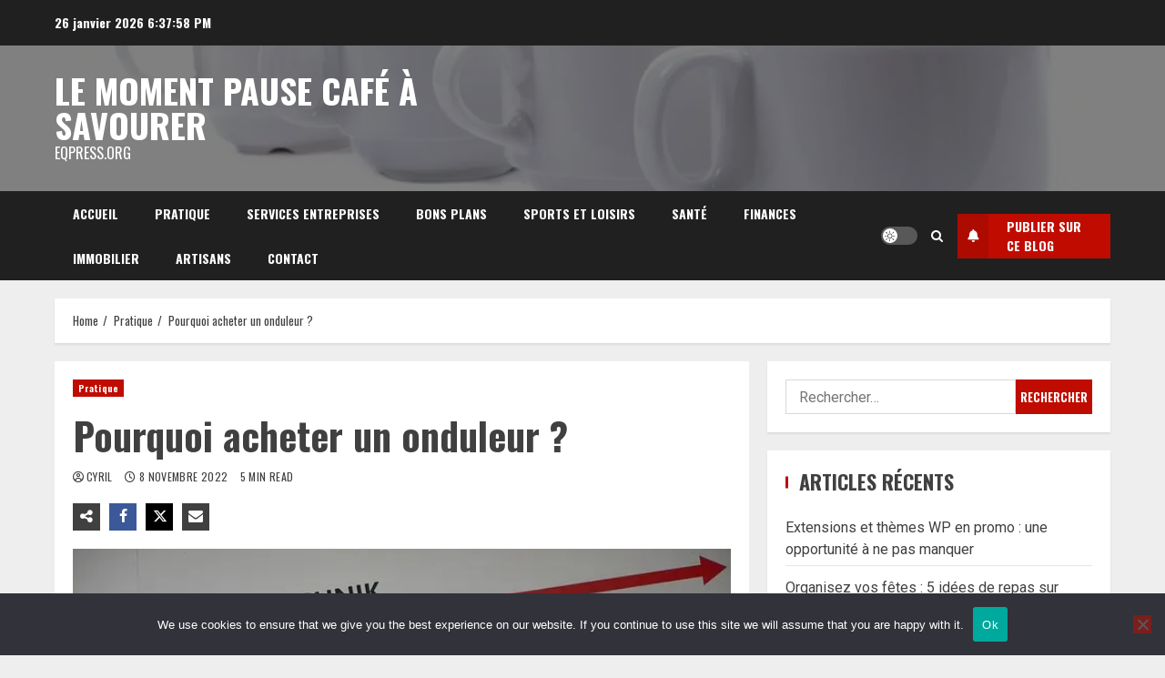

--- FILE ---
content_type: text/html; charset=UTF-8
request_url: https://eqpress.org/pourquoi-acheter-un-onduleur/
body_size: 25542
content:
<!doctype html>
<html dir="ltr" lang="fr-FR" prefix="og: https://ogp.me/ns#">

<head><style>img.lazy{min-height:1px}</style><link href="https://eqpress.org/wp-content/plugins/w3-total-cache/pub/js/lazyload.min.js" as="script">
    <meta charset="UTF-8">
    <meta name="viewport" content="width=device-width, initial-scale=1">
    <link rel="profile" href="https://gmpg.org/xfn/11">

    <title>Les avantages d’acheter un onduleur</title>

		<!-- All in One SEO 4.9.3 - aioseo.com -->
	<meta name="description" content="Dans cet article, découvrez les points essentiels sur un onduleur, sa nécessité, les critères de choix pour en choisir." />
	<meta name="robots" content="max-image-preview:large" />
	<meta name="author" content="Cyril"/>
	<link rel="canonical" href="https://eqpress.org/pourquoi-acheter-un-onduleur/" />
	<meta name="generator" content="All in One SEO (AIOSEO) 4.9.3" />
		<meta property="og:locale" content="fr_FR" />
		<meta property="og:site_name" content="le moment pause café à savourer - eqpress.org" />
		<meta property="og:type" content="article" />
		<meta property="og:title" content="Les avantages d’acheter un onduleur" />
		<meta property="og:description" content="Dans cet article, découvrez les points essentiels sur un onduleur, sa nécessité, les critères de choix pour en choisir." />
		<meta property="og:url" content="https://eqpress.org/pourquoi-acheter-un-onduleur/" />
		<meta property="article:published_time" content="2022-11-08T06:16:10+00:00" />
		<meta property="article:modified_time" content="2022-11-08T06:16:10+00:00" />
		<meta name="twitter:card" content="summary_large_image" />
		<meta name="twitter:title" content="Les avantages d’acheter un onduleur" />
		<meta name="twitter:description" content="Dans cet article, découvrez les points essentiels sur un onduleur, sa nécessité, les critères de choix pour en choisir." />
		<script type="application/ld+json" class="aioseo-schema">
			{"@context":"https:\/\/schema.org","@graph":[{"@type":"BlogPosting","@id":"https:\/\/eqpress.org\/pourquoi-acheter-un-onduleur\/#blogposting","name":"Les avantages d\u2019acheter un onduleur","headline":"Pourquoi acheter un onduleur ?","author":{"@id":"##author"},"publisher":{"@id":"https:\/\/eqpress.org\/#organization"},"image":{"@type":"ImageObject","url":"https:\/\/eqpress.org\/wp-content\/uploads\/2022\/11\/07.jpg","width":640,"height":480,"caption":"onduleur"},"datePublished":"2022-11-08T07:16:10+01:00","dateModified":"2022-11-08T07:16:10+01:00","inLanguage":"fr-FR","mainEntityOfPage":{"@id":"https:\/\/eqpress.org\/pourquoi-acheter-un-onduleur\/#webpage"},"isPartOf":{"@id":"https:\/\/eqpress.org\/pourquoi-acheter-un-onduleur\/#webpage"},"articleSection":"Pratique"},{"@type":"BreadcrumbList","@id":"https:\/\/eqpress.org\/pourquoi-acheter-un-onduleur\/#breadcrumblist","itemListElement":[{"@type":"ListItem","@id":"https:\/\/eqpress.org#listItem","position":1,"name":"Accueil","item":"https:\/\/eqpress.org","nextItem":{"@type":"ListItem","@id":"https:\/\/eqpress.org\/category\/pratique\/#listItem","name":"Pratique"}},{"@type":"ListItem","@id":"https:\/\/eqpress.org\/category\/pratique\/#listItem","position":2,"name":"Pratique","item":"https:\/\/eqpress.org\/category\/pratique\/","nextItem":{"@type":"ListItem","@id":"https:\/\/eqpress.org\/pourquoi-acheter-un-onduleur\/#listItem","name":"Pourquoi acheter un onduleur ?"},"previousItem":{"@type":"ListItem","@id":"https:\/\/eqpress.org#listItem","name":"Accueil"}},{"@type":"ListItem","@id":"https:\/\/eqpress.org\/pourquoi-acheter-un-onduleur\/#listItem","position":3,"name":"Pourquoi acheter un onduleur ?","previousItem":{"@type":"ListItem","@id":"https:\/\/eqpress.org\/category\/pratique\/#listItem","name":"Pratique"}}]},{"@type":"Organization","@id":"https:\/\/eqpress.org\/#organization","name":"le moment pause caf\u00e9 \u00e0 savourer","description":"eqpress.org","url":"https:\/\/eqpress.org\/"},{"@type":"Person","@id":"##author","url":"#","name":"Cyril"},{"@type":"WebPage","@id":"https:\/\/eqpress.org\/pourquoi-acheter-un-onduleur\/#webpage","url":"https:\/\/eqpress.org\/pourquoi-acheter-un-onduleur\/","name":"Les avantages d\u2019acheter un onduleur","description":"Dans cet article, d\u00e9couvrez les points essentiels sur un onduleur, sa n\u00e9cessit\u00e9, les crit\u00e8res de choix pour en choisir.","inLanguage":"fr-FR","isPartOf":{"@id":"https:\/\/eqpress.org\/#website"},"breadcrumb":{"@id":"https:\/\/eqpress.org\/pourquoi-acheter-un-onduleur\/#breadcrumblist"},"author":{"@id":"##author"},"creator":{"@id":"##author"},"image":{"@type":"ImageObject","url":"https:\/\/eqpress.org\/wp-content\/uploads\/2022\/11\/07.jpg","@id":"https:\/\/eqpress.org\/pourquoi-acheter-un-onduleur\/#mainImage","width":640,"height":480,"caption":"onduleur"},"primaryImageOfPage":{"@id":"https:\/\/eqpress.org\/pourquoi-acheter-un-onduleur\/#mainImage"},"datePublished":"2022-11-08T07:16:10+01:00","dateModified":"2022-11-08T07:16:10+01:00"},{"@type":"WebSite","@id":"https:\/\/eqpress.org\/#website","url":"https:\/\/eqpress.org\/","name":"le moment pause caf\u00e9 \u00e0 savourer","description":"eqpress.org","inLanguage":"fr-FR","publisher":{"@id":"https:\/\/eqpress.org\/#organization"}}]}
		</script>
		<!-- All in One SEO -->

<link rel='dns-prefetch' href='//www.googletagmanager.com' />
<link rel='dns-prefetch' href='//fonts.googleapis.com' />
<link rel="alternate" type="application/rss+xml" title="le moment pause café à savourer &raquo; Flux" href="https://eqpress.org/feed/" />
<link rel="alternate" type="application/rss+xml" title="le moment pause café à savourer &raquo; Flux des commentaires" href="https://eqpress.org/comments/feed/" />
<link rel="alternate" type="application/rss+xml" title="le moment pause café à savourer &raquo; Pourquoi acheter un onduleur ? Flux des commentaires" href="https://eqpress.org/pourquoi-acheter-un-onduleur/feed/" />
<link rel="alternate" title="oEmbed (JSON)" type="application/json+oembed" href="https://eqpress.org/wp-json/oembed/1.0/embed?url=https%3A%2F%2Feqpress.org%2Fpourquoi-acheter-un-onduleur%2F" />
<link rel="alternate" title="oEmbed (XML)" type="text/xml+oembed" href="https://eqpress.org/wp-json/oembed/1.0/embed?url=https%3A%2F%2Feqpress.org%2Fpourquoi-acheter-un-onduleur%2F&#038;format=xml" />
<style id='wp-img-auto-sizes-contain-inline-css' type='text/css'>
img:is([sizes=auto i],[sizes^="auto," i]){contain-intrinsic-size:3000px 1500px}
/*# sourceURL=wp-img-auto-sizes-contain-inline-css */
</style>
<link rel='stylesheet' id='flex-posts-css' href='https://eqpress.org/wp-content/plugins/flex-posts/public/css/flex-posts.min.css?ver=1.12.0' type='text/css' media='all' />
<style id='wp-emoji-styles-inline-css' type='text/css'>

	img.wp-smiley, img.emoji {
		display: inline !important;
		border: none !important;
		box-shadow: none !important;
		height: 1em !important;
		width: 1em !important;
		margin: 0 0.07em !important;
		vertical-align: -0.1em !important;
		background: none !important;
		padding: 0 !important;
	}
/*# sourceURL=wp-emoji-styles-inline-css */
</style>
<link rel='stylesheet' id='cookie-notice-front-css' href='https://eqpress.org/wp-content/plugins/cookie-notice/css/front.min.css?ver=2.5.11' type='text/css' media='all' />
<link rel='stylesheet' id='aft-icons-css' href='https://eqpress.org/wp-content/themes/broadnews/assets/icons/style.css?ver=7c1776f081a41152e0daf88e6f3998f5' type='text/css' media='all' />
<link rel='stylesheet' id='bootstrap-css' href='https://eqpress.org/wp-content/themes/broadnews/assets/bootstrap/css/bootstrap.min.css?ver=7c1776f081a41152e0daf88e6f3998f5' type='text/css' media='all' />
<link rel='stylesheet' id='slick-css-css' href='https://eqpress.org/wp-content/themes/broadnews/assets/slick/css/slick.min.css?ver=7c1776f081a41152e0daf88e6f3998f5' type='text/css' media='all' />
<link rel='stylesheet' id='sidr-css' href='https://eqpress.org/wp-content/themes/broadnews/assets/sidr/css/jquery.sidr.dark.css?ver=7c1776f081a41152e0daf88e6f3998f5' type='text/css' media='all' />
<link rel='stylesheet' id='magnific-popup-css' href='https://eqpress.org/wp-content/themes/broadnews/assets/magnific-popup/magnific-popup.css?ver=7c1776f081a41152e0daf88e6f3998f5' type='text/css' media='all' />
<link rel='stylesheet' id='broadnews-google-fonts-css' href='https://fonts.googleapis.com/css?family=Oswald:300,400,700|Roboto:100,300,400,500,700|Oswald:300,400,700&#038;subset=latin,latin-ext' type='text/css' media='all' />
<link rel='stylesheet' id='broadnews-style-css' href='https://eqpress.org/wp-content/themes/broadnews/style.css?ver=7c1776f081a41152e0daf88e6f3998f5' type='text/css' media='all' />
<style id='broadnews-style-inline-css' type='text/css'>

                    body.aft-dark-mode #loader::before{
            border-color: #101010;
            }
            body.aft-dark-mode #sidr,
            body.aft-dark-mode,
            body.aft-dark-mode.custom-background,
            body.aft-dark-mode #af-preloader {
            background-color: #101010;
            }
        
                    body.aft-light-mode #loader::before{
            border-color: #eeeeee ;
            }
            body.aft-light-mode #sidr,
            body.aft-light-mode #af-preloader,
            body.aft-light-mode {
            background-color: #eeeeee ;
            }
        
        
            .aft-light-mode .comment-metadata a,
            .aft-light-mode .fn a,

            body.aft-light-mode .wp-block-latest-posts__post-author,
            body.aft-light-mode .wp-block-latest-posts__post-date,

            body.aft-light-mode .entry-content > [class*="wp-block-"] a.wp-block-file__button:not(.has-text-color):hover,
            body.aft-light-mode .entry-content > [class*="wp-block-"] a.wp-block-button__link:hover,

            body.aft-light-mode .entry-content > [class*="wp-block-"] a:not(.has-text-color),
            body.aft-light-mode .entry-content > ul a, body .entry-content > ul a:visited,
            body.aft-light-mode .entry-content > ol a, body .entry-content > ol a:visited,
            body.aft-light-mode .entry-content > p a,
            body.aft-light-mode .entry-content > p a:visited,
            body.aft-light-mode .entry-content h1:not(.awpa-display-name) a,
            body.aft-light-mode .entry-content h2:not(.awpa-display-name) a,
            body.aft-light-mode .entry-content h3:not(.awpa-display-name) a,
            body.aft-light-mode .entry-content h4:not(.awpa-display-name) a,
            body.aft-light-mode .entry-content h5:not(.awpa-display-name) a,
            body.aft-light-mode .entry-content h6:not(.awpa-display-name) a,

            .aft-light-mode .wp-block-tag-cloud a,
            .aft-light-mode .tagcloud a,

            body.aft-light-mode .aft-see-more a,
            .aft-light-mode legend,

            body.aft-light-mode .woocommerce-info,
            body.aft-light-mode .woocommerce-info a,

            body.aft-light-mode .comment-content > p a,
            body.aft-light-mode .comment-body .reply a,

            .aft-light-mode .aft-main-banner-section.aft-banner-background-default:not(.data-bg) .af-slick-navcontrols .slide-icon,
            .aft-light-mode .aft-main-banner-section.aft-banner-background-default:not(.data-bg) .af-youtube-slider .slide-icon,
            .aft-light-mode .aft-main-banner-section.aft-banner-background-default:not(.data-bg) .aft-yt-video-item-wrapper .slide-icon,

            .aft-light-mode .af-slick-navcontrols .slide-icon,
            .aft-light-mode .af-youtube-slider .slide-icon,
            .aft-light-mode .aft-yt-video-item-wrapper .slide-icon,

            .aft-dark-mode .aft-main-banner-section.aft-banner-background-alternative:not(.data-bg) .aft-main-banner-wrapper .widget-title .heading-line,
            .aft-dark-mode .aft-main-banner-section.aft-banner-background-alternative:not(.data-bg) .af-slick-navcontrols .slide-icon,
            .aft-dark-mode .aft-main-banner-section.aft-banner-background-alternative:not(.data-bg) .af-youtube-slider .slide-icon,
            .aft-dark-mode .aft-main-banner-section.aft-banner-background-alternative:not(.data-bg) .aft-yt-video-item-wrapper .slide-icon,
            .aft-dark-mode .aft-main-banner-section.aft-banner-background-alternative:not(.data-bg) .widget-title .heading-line,
            .aft-dark-mode .aft-main-banner-section.aft-banner-background-alternative:not(.data-bg) .aft-posts-tabs-panel .nav-tabs>li>a,
            .aft-dark-mode .aft-main-banner-section.aft-banner-background-alternative:not(.data-bg) .aft-comment-view-share > span > a,
            .aft-dark-mode .aft-main-banner-section.aft-banner-background-alternative:not(.data-bg) .read-single:not(.grid-design-texts-over-image) .read-details .entry-meta span,
            .aft-dark-mode .aft-main-banner-section.aft-banner-background-alternative:not(.data-bg) .featured-category-item .read-img a,
            .aft-dark-mode .aft-main-banner-section.aft-banner-background-alternative:not(.data-bg) .widget-title,
            .aft-dark-mode .aft-main-banner-section.aft-banner-background-alternative:not(.data-bg) .header-after1,

            .aft-light-mode .aft-main-banner-section.aft-banner-background-default:not(.data-bg) .widget-title .heading-line,
            .aft-light-mode .aft-main-banner-section.aft-banner-background-default:not(.data-bg) .aft-posts-tabs-panel .nav-tabs>li>a,
            .aft-light-mode .aft-main-banner-section.aft-banner-background-default:not(.data-bg) .read-single:not(.grid-design-texts-over-image) .aft-comment-view-share > span > a,
            .aft-light-mode .aft-main-banner-section.aft-banner-background-default:not(.data-bg) .read-single:not(.grid-design-texts-over-image) .read-details .entry-meta span,
            .aft-light-mode .aft-main-banner-section.aft-banner-background-default:not(.data-bg) .featured-category-item .read-img a,
            .aft-light-mode .aft-main-banner-section.aft-banner-background-default:not(.data-bg) .widget-title,
            .aft-light-mode .aft-main-banner-section.aft-banner-background-default:not(.data-bg) .header-after1,

            body.aft-light-mode .page-title,
            body.aft-light-mode h1.entry-title,
            body.aft-light-mode .widget-title,
            body.aft-light-mode .header-after1,
            body.aft-light-mode .broadnews-widget.widget_text a,
            body.aft-light-mode .shop_table a,
            body.aft-light-mode table.cart a,
            body.aft-light-mode .product_meta a,
            body.aft-light-mode.woocommerce div.product p.price,
            body.aft-light-mode.woocommerce div.product span.price,
            body.aft-light-mode.woocommerce div.product form.cart .group_table td.woocommerce-grouped-product-list-item__label a,
            body.aft-light-mode.woocommerce div.product form.cart .variations th,
            body.aft-light-mode .woocommerce-review-link,
            body.aft-light-mode .woocommerce-ordering select,
            body.aft-light-mode.woocommerce div.product form.cart .variations select,
            body.aft-light-mode.woocommerce div.product form.cart .reset_variations,
            body.aft-light-mode.woocommerce #reviews #comments ol.commentlist li .meta,
            body.aft-light-mode.woocommerce nav.woocommerce-pagination ul li .page-numbers,
            body.aft-light-mode.woocommerce div.product .woocommerce-tabs ul.tabs li:not(.active) a,
            body.aft-light-mode .woocommerce-MyAccount-content a,
            body.aft-light-mode .woocommerce-MyAccount-navigation a,
            body.aft-light-mode .woocommerce-form a,
            body.aft-light-mode ul.products .woocommerce-loop-product__title,
            body.aft-light-mode ul.products li.product .price,
            body.aft-light-mode .entry-content > [class*="wp-block-"] .woocommerce a:not(.has-text-color).button:hover,
            body.aft-light-mode pre .woocommerce,
            body.aft-light-mode .wp-block-tag-cloud a,
            body.aft-light-mode .tagcloud a,
            body.aft-light-mode .wp-post-author-meta h4 a,
            body.aft-light-mode .wp-post-author-meta .wp-post-author-meta-more-posts a,
            body.aft-light-mode .wp_post_author_widget .awpa-display-name,
            body.aft-light-mode .af-breadcrumbs a,
            body.aft-light-mode .broadnews-pagination .nav-links .page-numbers,


            body.aft-light-mode .widget-title .heading-line,
            body.aft-light-mode .aft-posts-tabs-panel .nav-tabs>li>a,
            body.aft-light-mode .wp_post_author_widget .widget-title .header-after,
            body.aft-light-mode .widget > ul > li a,
            .aft-light-mode .nav-links a,
            body.aft-light-mode .wp-calendar-nav a,
            body.aft-light-mode mark,

            body.aft-light-mode .aft-posts-tabs-panel .nav-tabs>li>a,
            body.aft-light-mode.single span.tags-links a,
            body.aft-light-mode .page-title,
            body.aft-light-mode h1.entry-title,
            body.aft-light-mode .aft-popular-taxonomies-lists ul li a,
            body.aft-light-mode #wp-calendar thead,
            body.aft-light-mode #wp-calendar tbody,
            body.aft-light-mode #wp-calendar caption,
            body.aft-light-mode h3,
            body.aft-light-mode .aft-readmore-wrapper a.aft-readmore,
            body.aft-light-mode #secondary .broadnews-widget ul[class*="wp-block-"] a,
            body.aft-light-mode #secondary .broadnews-widget ol[class*="wp-block-"] a,
            body.aft-light-mode a.post-edit-link,
            body.aft-light-mode .comment-form a,
            body.aft-light-mode .comment-reply-title a,
            body.aft-light-mode .author-links a,
            body.aft-light-mode .main-navigation ul.children li a,

            body.aft-light-mode .read-details .entry-meta span,
            body.aft-light-mode .aft-comment-view-share > span > a,
            body.aft-light-mode h4.af-author-display-name,
            body.aft-light-mode .wp-block-image figcaption,
            body.aft-light-mode ul.trail-items li a,
            body.aft-light-mode #sidr,
            body.aft-light-mode {
            color: #404040;
            }

            body.aft-light-mode .entry-content p.wp-block-tag-cloud a,
            body.aft-light-mode .entry-content p.tagcloud a,
            body.aft-light-mode .entry-content > [class*="wp-block-"].is-style-outline .wp-block-button__link:hover,
            body.aft-light-mode.single .entry-content-wrap .post-excerpt,
            body.aft-light-mode.single-post.aft-single-full-header .post-excerpt,
            body.aft-light-mode .aft-readmore-wrapper a.aft-readmore,
            body.aft-light-mode .wp-post-author-meta .wp-post-author-meta-more-posts a,
            body.aft-light-mode .wp-post-author-meta a,
            body.aft-light-mode.single-post .entry-header .af-post-format i{
            border-color: #404040;
            }

            body.aft-light-mode.single .entry-content-wrap .post-excerpt::before,
            body.aft-light-mode.single-post.aft-single-full-header .post-excerpt::before {
            background-color: #404040;
            }

        
        
            .aft-dark-mode .comment-metadata a,
            .aft-dark-mode .fn a,

            body.aft-dark-mode .wp-block-latest-posts__post-author,
            body.aft-dark-mode .wp-block-latest-posts__post-date,

            body.aft-dark-mode .entry-content > [class*="wp-block-"] a.wp-block-file__button:not(.has-text-color):hover,
            body.aft-dark-mode .entry-content > [class*="wp-block-"] a.wp-block-button__link:hover,

            body.aft-dark-mode .entry-content > [class*="wp-block-"] a:not(.has-text-color),
            body.aft-dark-mode .entry-content > ul a, body .entry-content > ul a:visited,
            body.aft-dark-mode .entry-content > ol a, body .entry-content > ol a:visited,
            body.aft-dark-mode .entry-content > p a,
            body.aft-dark-mode .entry-content > p a:visited,
            body.aft-dark-mode .entry-content h1:not(.awpa-display-name) a,
            body.aft-dark-mode .entry-content h2:not(.awpa-display-name) a,
            body.aft-dark-mode .entry-content h3:not(.awpa-display-name) a,
            body.aft-dark-mode .entry-content h4:not(.awpa-display-name) a,
            body.aft-dark-mode .entry-content h5:not(.awpa-display-name) a,
            body.aft-dark-mode .entry-content h6:not(.awpa-display-name) a,

            body.aft-dark-mode .woocommerce-info,
            body.aft-dark-mode .woocommerce-info a,

            body.aft-dark-mode .aft-see-more a,
            body.aft-dark-mode legend,

            .aft-dark-mode .wp-block-tag-cloud a,
            .aft-dark-mode .tagcloud a,

            .aft-light-mode .aft-main-banner-section.aft-banner-background-alternative:not(.data-bg) .af-slick-navcontrols .slide-icon,
            .aft-light-mode .aft-main-banner-section.aft-banner-background-alternative:not(.data-bg) .af-youtube-slider .slide-icon,
            .aft-light-mode .aft-main-banner-section.aft-banner-background-alternative:not(.data-bg) .aft-yt-video-item-wrapper .slide-icon,
            .aft-light-mode .aft-main-banner-section.aft-banner-background-alternative:not(.data-bg) .widget-title .heading-line,
            .aft-light-mode .aft-main-banner-section.aft-banner-background-alternative:not(.data-bg) .aft-posts-tabs-panel .nav-tabs>li>a,
            .aft-light-mode .aft-main-banner-section.aft-banner-background-alternative:not(.data-bg) .aft-comment-view-share > span > a,
            .aft-light-mode .aft-main-banner-section.aft-banner-background-alternative:not(.data-bg) .read-single:not(.grid-design-texts-over-image) .read-details .entry-meta span,
            .aft-light-mode .aft-main-banner-section.aft-banner-background-alternative:not(.data-bg) .featured-category-item .read-img a,
            .aft-light-mode .aft-main-banner-section.aft-banner-background-alternative:not(.data-bg) .widget-title,
            .aft-light-mode .aft-main-banner-section.aft-banner-background-alternative:not(.data-bg) .header-after1,

            .aft-dark-mode .aft-main-banner-section.aft-banner-background-default:not(.data-bg) .af-slick-navcontrols .slide-icon,
            .aft-dark-mode .aft-main-banner-section.aft-banner-background-default:not(.data-bg) .af-youtube-slider .slide-icon,
            .aft-dark-mode .aft-main-banner-section.aft-banner-background-default:not(.data-bg) .aft-yt-video-item-wrapper .slide-icon,

            .aft-dark-mode .aft-main-banner-section.aft-banner-background-default:not(.data-bg) .widget-title .heading-line,
            .aft-dark-mode .aft-main-banner-section.aft-banner-background-default:not(.data-bg) .aft-posts-tabs-panel .nav-tabs>li>a,
            .aft-dark-mode .aft-main-banner-section.aft-banner-background-default:not(.data-bg) .read-single:not(.grid-design-texts-over-image) .aft-comment-view-share > span > a,
            .aft-dark-mode .aft-main-banner-section.aft-banner-background-default:not(.data-bg) .read-single:not(.grid-design-texts-over-image) .read-details .entry-meta span,
            .aft-dark-mode .aft-main-banner-section.aft-banner-background-default:not(.data-bg) .featured-category-item .read-img a,
            .aft-dark-mode .aft-main-banner-section.aft-banner-background-default:not(.data-bg) .widget-title,
            .aft-dark-mode .aft-main-banner-section.aft-banner-background-default:not(.data-bg) .header-after1,

            .aft-dark-mode .af-slick-navcontrols .slide-icon,
            .aft-dark-mode .af-youtube-slider .slide-icon,
            .aft-dark-mode .aft-yt-video-item-wrapper .slide-icon,
            body.aft-dark-mode .broadnews-pagination .nav-links .page-numbers,
            body.aft-dark-mode .widget > ul > li a,
            body.aft-dark-mode .wp-calendar-nav a,

            .aft-dark-mode .wp-post-author-meta .wp-post-author-meta-more-posts a,
            .aft-dark-mode .wp_post_author_widget .awpa-display-name a,

            body.aft-dark-mode mark,
            body.aft-dark-mode .broadnews-widget.widget_text a,
            body.aft-dark-mode .shop_table a,
            body.aft-dark-mode table.cart a,
            body.aft-dark-mode ul.products .woocommerce-loop-product__title,
            body.aft-dark-mode .product_meta a,
            body.aft-dark-mode.woocommerce div.product p.price,
            body.aft-dark-mode.woocommerce div.product span.price,
            body.aft-dark-mode.woocommerce div.product form.cart .group_table td.woocommerce-grouped-product-list-item__label a,
            body.aft-dark-mode.woocommerce div.product form.cart .variations th,
            body.aft-dark-mode .woocommerce-review-link,
            body.aft-dark-mode.woocommerce div.product form.cart .variations select,
            body.aft-dark-mode.woocommerce div.product form.cart .reset_variations,
            body.aft-dark-mode .woocommerce-ordering select,
            body.aft-dark-mode.woocommerce nav.woocommerce-pagination ul li .page-numbers,
            body.aft-dark-mode.woocommerce #reviews #comments ol.commentlist li .meta,
            body.aft-dark-mode.woocommerce div.product .woocommerce-tabs ul.tabs li:not(.active) a,
            body.aft-dark-mode .woocommerce-MyAccount-content a,
            body.aft-dark-mode .woocommerce-MyAccount-navigation a,
            body.aft-dark-mode .woocommerce-error,
            body.aft-dark-mode .woocommerce-form a,
            body.aft-dark-mode .woocommerce-Tabs-panel,
            body.aft-dark-mode .woocommerce-Tabs-panel h2,
            body.aft-dark-mode .woocommerce-terms-and-conditions-wrapper a,
            body.aft-dark-mode ul.products li.product .price,
            body.aft-dark-mode pre .woocommerce,
            body.aft-dark-mode .tagcloud a,
            body.aft-dark-mode .wp_post_author_widget .awpa-display-name,
            body.aft-dark-mode .af-breadcrumbs a,

            body.aft-dark-mode .widget-title .heading-line,
            body.aft-dark-mode .aft-posts-tabs-panel .nav-tabs>li>a,
            body.aft-dark-mode .wp_post_author_widget .widget-title .header-after,

            body.aft-dark-mode .aft-posts-tabs-panel .nav-tabs>li>a,
            body.aft-dark-mode.single span.tags-links a,
            body.aft-dark-mode .page-title,
            body.aft-dark-mode h1.entry-title,
            body.aft-dark-mode ul.trail-items li:after,
            body.aft-dark-mode #wp-calendar thead,
            body.aft-dark-mode #wp-calendar tbody,
            body.aft-dark-mode .entry-meta span,
            body.aft-dark-mode h3,
            body.aft-dark-mode .color-pad #wp-calendar caption,
            body.aft-dark-mode .aft-readmore-wrapper a.aft-readmore,
            body.aft-dark-mode #secondary .broadnews-widget ul[class*="wp-block-"] a,
            body.aft-dark-mode #secondary .broadnews-widget ol[class*="wp-block-"] a,
            body.aft-dark-mode a.post-edit-link,
            body.aft-dark-mode .comment-form a,
            body.aft-dark-mode .comment-reply-title a,
            body.aft-dark-mode .wp-post-author-meta a,
            body.aft-dark-mode .wp-post-author-meta a:visited,
            body.aft-dark-mode .posts-author a,
            body.aft-dark-mode .posts-author a:visited,
            body.aft-dark-mode .author-links a,
            body.aft-dark-mode .nav-links a,
            body.aft-dark-mode .read-details .entry-meta span,
            body.aft-dark-mode .aft-comment-view-share > span > a,
            body.aft-dark-mode h4.af-author-display-name,
            body.aft-dark-mode #wp-calendar caption,
            body.aft-dark-mode .wp-block-image figcaption,
            body.aft-dark-mode ul.trail-items li a,

            body.aft-dark-mode .entry-content > [class*="wp-block-"] a:not(.has-text-color):hover,
            body.aft-dark-mode .entry-content > ol a:hover,
            body.aft-dark-mode .entry-content > ul a:hover,
            body.aft-dark-mode .entry-content > p a:hover,
            body.aft-dark-mode .comment-content > p a,
            body.aft-dark-mode .comment-body .reply a,
            body.aft-dark-mode #sidr,
            body.aft-dark-mode,
            body.aft-dark-mode .color-pad{
            color: #ffffff;
            }

            body.aft-dark-mode.single span.tags-links a,
            body.aft-dark-mode .single span.tags-links a,
            body.aft-dark-mode .entry-content p.wp-block-tag-cloud a,
            body.aft-dark-mode .entry-content p.tagcloud a,
            body.aft-dark-mode .entry-content > [class*="wp-block-"].is-style-outline .wp-block-button__link:hover,
            body.aft-dark-mode.single .entry-content-wrap .post-excerpt,
            body.aft-dark-mode.single-post.aft-single-full-header .post-excerpt,
            body.aft-dark-mode .aft-readmore-wrapper a.aft-readmore,
            body.aft-dark-mode .wp-post-author-meta .wp-post-author-meta-more-posts a{
            border-color: #ffffff;
            }
            body.aft-dark-mode.single .entry-content-wrap .post-excerpt::before,
            body.aft-dark-mode.single-post.aft-single-full-header .post-excerpt::before {
            background-color: #ffffff;
            }

        
        
#loader .aft-cube:before,
.wp-block-search .wp-block-search__button,
.woocommerce-account .entry-content .woocommerce-MyAccount-navigation ul li.is-active,

.woocommerce #respond input#submit,
.woocommerce a.button,
.woocommerce button.button,
.woocommerce input.button,
.woocommerce #respond input#submit.alt,
.woocommerce a.button.alt,
.woocommerce button.button.alt,
.woocommerce input.button.alt,

.woocommerce #respond input#submit:hover,
.woocommerce a.button:hover,
.woocommerce button.button:hover,
.woocommerce input.button:hover,

.woocommerce #respond input#submit.alt:hover,
.woocommerce a.button.alt:hover,
.woocommerce button.button.alt:hover,
.woocommerce input.button.alt:hover,

.widget-title-border-top .wp_post_author_widget .widget-title::before,
.widget-title-border-bottom .wp_post_author_widget .widget-title::before,
.widget-title-border-top .heading-line::before,
.widget-title-border-bottom .heading-line::before,
.widget-title-border-top .sub-heading-line::before,
.widget-title-border-bottom .sub-heading-line::before,

body.aft-light-mode .aft-main-banner-section.aft-banner-background-secondary,
body.aft-dark-mode .aft-main-banner-section.aft-banner-background-secondary,

body.widget-title-border-bottom .header-after1 .heading-line-before,
body.widget-title-border-bottom .widget-title .heading-line-before,
body .af-cat-widget-carousel a.broadnews-categories.category-color-1,
a.sidr-class-sidr-button-close,
.aft-posts-tabs-panel .nav-tabs>li>a.active,

.widget-title-border-bottom .sub-heading-line::before,
.widget-title-border-bottom .wp-post-author-wrap .header-after::before,

.widget-title-border-side .wp_post_author_widget .widget-title::before,
.widget-title-border-side .heading-line::before,
.widget-title-border-side .sub-heading-line::before,

.single-post .entry-content-title-featured-wrap .af-post-format i,
.single-post article.post .af-post-format i,

.wc-block-grid__product-add-to-cart.wp-block-button .wp-block-button__link,
#wp-calendar tbody td a::after,

span.heading-line::before,
.wp-post-author-wrap .header-after::before,
body.aft-light-mode button,
body.aft-dark-mode button,
body.aft-dark-mode input[type="button"],
body.aft-dark-mode input[type="reset"],
body.aft-dark-mode input[type="submit"],
body.aft-dark-mode .inner-suscribe input[type=submit],
.af-youtube-slider .af-video-wrap .af-bg-play i,
.af-youtube-video-list .entry-header-yt-video-wrapper .af-yt-video-play i,
body .btn-style1 a:visited,
body .btn-style1 a,
body .broadnews-pagination .nav-links .page-numbers.current,
body .broadnews-load-more-posts a.aft-readmore .load-btn,
body #scroll-up,
body article.sticky .read-single:before,
.read-img .trending-no,
body .trending-posts-vertical .trending-no{
background-color: #c00c00 ;
}

.woocommerce #respond input#submit.disabled,
.woocommerce #respond input#submit:disabled,
.woocommerce #respond input#submit:disabled[disabled],
.woocommerce a.button.disabled,
.woocommerce a.button:disabled,
.woocommerce a.button:disabled[disabled],
.woocommerce button.button.disabled,
.woocommerce button.button:disabled,
.woocommerce button.button:disabled[disabled],
.woocommerce input.button.disabled,
.woocommerce input.button:disabled,
.woocommerce input.button:disabled[disabled] {
background-color: #c00c00  !important;
}

body .aft-see-more a {
background-image: linear-gradient(120deg, #c00c00  , #c00c00 );
}

body.aft-light-mode .comment-body .reply a:hover,
body.aft-dark-mode .comment-body .reply a:hover,

.broadnews_youtube_video_widget .af-youtube-slider-thumbnail .slick-slide.slick-current::before,
.broadnews-widget.widget_text a,
body .aft-see-more a,
mark,
body.aft-light-mode .aft-readmore-wrapper a.aft-readmore:hover,
body.aft-dark-mode .aft-readmore-wrapper a.aft-readmore:hover,
body.aft-dark-mode .grid-design-texts-over-image .aft-readmore-wrapper a.aft-readmore:hover,
body.aft-light-mode .grid-design-texts-over-image .aft-readmore-wrapper a.aft-readmore:hover,

body.single .entry-header .aft-post-excerpt-and-meta .post-excerpt,
body.aft-light-mode.single span.tags-links a:hover,
body.aft-dark-mode.single span.tags-links a:hover,
.broadnews-pagination .nav-links .page-numbers.current,
.aft-light-mode p.awpa-more-posts a:hover,
p.awpa-more-posts a:hover,
.wp-post-author-meta .wp-post-author-meta-more-posts a.awpa-more-posts:hover{
border-color: #c00c00 ;
}

body .entry-content > [class*="wp-block-"] li,

body.aft-dark-mode #secondary .broadnews-widget ul[class*="wp-block-"] a:hover,
body.aft-light-mode #secondary .broadnews-widget ul[class*="wp-block-"] a:hover,
body.aft-dark-mode #secondary .broadnews-widget ol[class*="wp-block-"] a:hover,
body.aft-light-mode #secondary .broadnews-widget ol[class*="wp-block-"] a:hover,

body.aft-light-mode .comment-form a:hover,
body.aft-dark-mode .comment-form a:hover,

#scroll-up::after{
border-bottom-color: #c00c00 ;
}

.page-links a.post-page-numbers,

body.aft-dark-mode .is-style-outline a.wp-block-button__link:not(.has-text-color), 
body.aft-light-mode .is-style-outline a.wp-block-button__link:not(.has-text-color),

body.aft-dark-mode .entry-content > [class*="wp-block-"] a.wp-block-file__button:not(.has-text-color),
body.aft-light-mode .entry-content > [class*="wp-block-"] a.wp-block-file__button:not(.has-text-color),

body.wp-post-author-meta .awpa-display-name a:hover,
.widget_text a ,

body footer.site-footer .wp-post-author-meta .wp-post-author-meta-more-posts a:hover,
body footer.site-footer .wp_post_author_widget .awpa-display-name a:hover,

body .site-footer .secondary-footer a:hover,

body.aft-light-mode p.awpa-website a:hover ,
body.aft-dark-mode p.awpa-website a:hover {
color:#c00c00 ;
}

.woocommerce div.product .product_meta a,
.woocommerce div.product form.cart .reset_variations,
body.aft-light-mode .wp-calendar-nav a,
body.aft-dark-mode .wp-calendar-nav a,
body.aft-light-mode .aft-main-banner-section .aft-popular-taxonomies-lists ul li a:hover,
body.aft-dark-mode .aft-main-banner-section .aft-popular-taxonomies-lists ul li a:hover,
.comment-metadata a:hover,
.fn a:hover,
body.aft-light-mode .broadnews-pagination .nav-links a.page-numbers:hover,
body.aft-dark-mode .broadnews-pagination .nav-links a.page-numbers:hover,
body.aft-light-mode .entry-content p.wp-block-tag-cloud a.tag-cloud-link:hover,
body.aft-dark-mode .entry-content p.wp-block-tag-cloud a.tag-cloud-link:hover,
body footer.site-footer .wp-block-tag-cloud a:hover,
body footer.site-footer .tagcloud a:hover,
body.aft-light-mode .wp-block-tag-cloud a:hover,
body.aft-light-mode .tagcloud a:hover,
body.aft-dark-mode .wp-block-tag-cloud a:hover,
body.aft-dark-mode .tagcloud a:hover,
.aft-dark-mode .wp-post-author-meta .wp-post-author-meta-more-posts a:hover,
body footer.site-footer .wp-post-author-meta .wp-post-author-meta-more-posts a:hover{
border-color: #c00c00 ;
}

.widget-title-border-side .widget_block .wp-block-search__label::before,
.widget-title-border-side .widget_block .wp-block-group .wp-block-heading::before,
.widget-title-border-top .widget_block .wp-block-search__label::before,
.widget-title-border-top .widget_block .wp-block-group .wp-block-heading::before,
.widget-title-border-bottom .widget_block .wp-block-search__label::before,
.widget-title-border-bottom .widget_block .wp-block-group .wp-block-heading::before,

body .aft-main-banner-section .aft-popular-taxonomies-lists strong::before,

.woocommerce div.product .woocommerce-tabs ul.tabs li.active,

.entry-content form.mc4wp-form input[type=submit],
.inner-suscribe input[type=submit],

body.aft-light-mode .woocommerce-MyAccount-content a.button,
body.aft-dark-mode .woocommerce-MyAccount-content a.button,
body.aft-light-mode.woocommerce-account .addresses .title .edit,
body.aft-dark-mode.woocommerce-account .addresses .title .edit,

.fpsml-front-form.fpsml-template-1 .fpsml-field input[type="submit"],
.fpsml-front-form.fpsml-template-2 .fpsml-field input[type="submit"],
.fpsml-front-form.fpsml-template-3 .fpsml-field input[type="submit"],
.fpsml-front-form.fpsml-template-4 .fpsml-field input[type="submit"],
.fpsml-front-form.fpsml-template-5 .fpsml-field input[type="submit"],

.fpsml-front-form.fpsml-template-1 .qq-upload-button,
.fpsml-front-form.fpsml-template-2 .qq-upload-button,
.fpsml-front-form.fpsml-template-3 .qq-upload-button,
.fpsml-front-form.fpsml-template-4 .qq-upload-button,
.fpsml-front-form.fpsml-template-5 .qq-upload-button,

body.aft-dark-mode #wp-calendar tbody td#today,
body.aft-light-mode #wp-calendar tbody td#today,

.aft-dark-mode .is-style-fill a.wp-block-button__link:not(.has-background), 
.aft-light-mode .is-style-fill a.wp-block-button__link:not(.has-background),

.widget-title-border-top .sub-heading-line::before,
.widget-title-border-bottom .sub-heading-line::before,
.btn-style1 a:visited,
.btn-style1 a, button,
input[type="button"],
input[type="reset"],
input[type="submit"],
body.aft-light-mode.woocommerce nav.woocommerce-pagination ul li .page-numbers.current,
body.aft-dark-mode.woocommerce nav.woocommerce-pagination ul li .page-numbers.current,
.woocommerce-product-search button[type="submit"],
.widget_mc4wp_form_widget input[type=submit],
input.search-submit{
background-color: #c00c00 ;
}


.main-navigation .menu-description,
.woocommerce-product-search button[type="submit"],
input.search-submit,

body.single span.tags-links a:hover,

.aft-dark-mode .featured-category-item .read-img a:hover,
.aft-dark-mode .nav-links a:hover .post-title,

body.aft-dark-mode .entry-content .wp-block-tag-cloud a:hover,
body.aft-dark-mode .entry-content .tagcloud a:hover,
body.aft-light-mode .entry-content .wp-block-tag-cloud a:hover,
body.aft-light-mode .entry-content .tagcloud a:hover,

.aft-dark-mode .read-details .entry-meta span a:hover,
.aft-light-mode .read-details .entry-meta span a:hover,

body.aft-dark-mode .is-style-outline a.wp-block-button__link:not(.has-text-color), 
body.aft-light-mode .is-style-outline a.wp-block-button__link:not(.has-text-color),

body.aft-light-mode.woocommerce nav.woocommerce-pagination ul li .page-numbers.current,
body.aft-dark-mode.woocommerce nav.woocommerce-pagination ul li .page-numbers.current,
body.aft-light-mode.woocommerce nav.woocommerce-pagination ul li .page-numbers:hover,
body.aft-dark-mode.woocommerce nav.woocommerce-pagination ul li .page-numbers:hover,

body ul.trail-items li a:hover,
body .post-edit-link:hover,
body p.logged-in-as a:hover,
body .entry-content > [class*="wp-block-"] a:not(.wp-block-button__link):hover{
border-color: #c00c00 ;
}

body .aft-main-banner-section .aft-popular-taxonomies-lists strong::after {
border-color: transparent transparent transparent #c00c00 ;
}
body.rtl .aft-main-banner-section .aft-popular-taxonomies-lists strong::after {
border-color: transparent #c00c00  transparent transparent;
}


                    body div#main-navigation-bar{
            background-color: #202020;
            }
        
                    .widget-title-border-bottom .widget-title.category-color-1 .heading-line-before,
            .widget-title-border-center .widget-title.category-color-1 .heading-line-before,

            body .af-cat-widget-carousel a.broadnews-categories.category-color-1{
            background-color: #c00c00;
            }
        
                    .widget-title-border-bottom .widget-title.category-color-2 .heading-line-before,
            .widget-title-border-center .widget-title.category-color-2 .heading-line-before,

            body .af-cat-widget-carousel a.broadnews-categories.category-color-2{
            background-color: #0987f5;
            }
        
                    .widget-title-border-bottom .widget-title.category-color-3 .heading-line-before,
            .widget-title-border-center .widget-title.category-color-3 .heading-line-before,

            body .af-cat-widget-carousel a.broadnews-categories.category-color-3{
            background-color: #202020;
            }
        
                    .site-description,
            .site-title {
            font-family: Oswald;
            }
        
        
            body p,
            .woocommerce form label,
            .nav-previous h4, .nav-next h4,
            .exclusive-posts .marquee a,
            .widget ul.menu >li,
            .widget ul ul li,
            .widget ul > li,
            .widget ol > li,
            main ul li,
            main ol li,
            p,
            input,
            .wp-block-search__input,
            textarea,
            .read-title h4,
            .broadnews-customizer .post-description,
            .broadnews-widget .post-description{
            font-family: Roboto;
            }
        
                    body,
            button,
            select,
            optgroup,
            .widget ul.af-tabs > li a,
            p.awpa-more-posts,
            .post-description .aft-readmore-wrapper,
            input[type="reset"],
            input[type="submit"],
            .cat-links li a,
            .min-read,
            .woocommerce form label.wp-block-search__label,
            .woocommerce ul.order_details li,
            .woocommerce .woocommerce-customer-details address p,
            .woocommerce nav.woocommerce-pagination ul li .page-numbers,
            .af-social-contacts .social-widget-menu .screen-reader-text {
            font-family: Oswald;
            }
        

        .elementor-page .elementor-section.elementor-section-full_width > .elementor-container,
        .elementor-page .elementor-section.elementor-section-boxed > .elementor-container,
        .elementor-default .elementor-section.elementor-section-full_width > .elementor-container,
        .elementor-default .elementor-section.elementor-section-boxed > .elementor-container{
        max-width: 1180px;
        }

        .container-wrapper .elementor {
        max-width: 100%;
        }

        .full-width-content .elementor-section-stretched,
        .align-content-left .elementor-section-stretched,
        .align-content-right .elementor-section-stretched {
        max-width: 100%;
        left: 0 !important;
        }


/*# sourceURL=broadnews-style-inline-css */
</style>
<script type="text/javascript" id="cookie-notice-front-js-before">
/* <![CDATA[ */
var cnArgs = {"ajaxUrl":"https:\/\/eqpress.org\/wp-admin\/admin-ajax.php","nonce":"9e790197e7","hideEffect":"fade","position":"bottom","onScroll":false,"onScrollOffset":100,"onClick":false,"cookieName":"cookie_notice_accepted","cookieTime":2592000,"cookieTimeRejected":2592000,"globalCookie":false,"redirection":false,"cache":true,"revokeCookies":false,"revokeCookiesOpt":"automatic"};

//# sourceURL=cookie-notice-front-js-before
/* ]]> */
</script>
<script type="text/javascript" src="https://eqpress.org/wp-content/plugins/cookie-notice/js/front.min.js?ver=2.5.11" id="cookie-notice-front-js"></script>
<script type="text/javascript" src="https://eqpress.org/wp-includes/js/jquery/jquery.min.js?ver=3.7.1" id="jquery-core-js"></script>
<script type="text/javascript" src="https://eqpress.org/wp-includes/js/jquery/jquery-migrate.min.js?ver=3.4.1" id="jquery-migrate-js"></script>
<script type="text/javascript" src="https://eqpress.org/wp-content/themes/broadnews/assets/jquery.cookie.js?ver=7c1776f081a41152e0daf88e6f3998f5" id="jquery-cookie-js"></script>

<!-- Extrait de code de la balise Google (gtag.js) ajouté par Site Kit -->
<!-- Extrait Google Analytics ajouté par Site Kit -->
<script type="text/javascript" src="https://www.googletagmanager.com/gtag/js?id=GT-P3HFRRV" id="google_gtagjs-js" async></script>
<script type="text/javascript" id="google_gtagjs-js-after">
/* <![CDATA[ */
window.dataLayer = window.dataLayer || [];function gtag(){dataLayer.push(arguments);}
gtag("set","linker",{"domains":["eqpress.org"]});
gtag("js", new Date());
gtag("set", "developer_id.dZTNiMT", true);
gtag("config", "GT-P3HFRRV");
//# sourceURL=google_gtagjs-js-after
/* ]]> */
</script>
<link rel="https://api.w.org/" href="https://eqpress.org/wp-json/" /><link rel="alternate" title="JSON" type="application/json" href="https://eqpress.org/wp-json/wp/v2/posts/1072" /><!-- Advance Canonical URL (Basic) --><link rel="canonical" href="https://eqpress.org/pourquoi-acheter-un-onduleur/"><!-- Advance Canonical URL --><meta name="generator" content="Site Kit by Google 1.170.0" /><link rel="pingback" href="https://eqpress.org/xmlrpc.php"><style type="text/css">.recentcomments a{display:inline !important;padding:0 !important;margin:0 !important;}</style>        <style type="text/css">
                        .site-title a,
            .site-header .site-branding .site-title a:visited,
            .site-header .site-branding .site-title a:hover,
            .site-description {
                color: #ffffff;
            }

            body.aft-dark-mode .site-title a,
            body.aft-dark-mode .site-header .site-branding .site-title a:visited,
            body.aft-dark-mode .site-header .site-branding .site-title a:hover,
            body.aft-dark-mode .site-description {
                color: #ffffff;
            }

            .header-layout-3 .site-header .site-branding .site-title,
            .site-branding .site-title {
                font-size: 38px;
            }

            @media only screen and (max-width: 640px) {
                .site-branding .site-title {
                    font-size: 40px;

                }
              }   

           @media only screen and (max-width: 375px) {
                    .site-branding .site-title {
                        font-size: 32px;

                    }
                }

            

        </style>
        <link rel="icon" href="https://eqpress.org/wp-content/uploads/2019/02/cropped-coffee-32x32.jpg" sizes="32x32" />
<link rel="icon" href="https://eqpress.org/wp-content/uploads/2019/02/cropped-coffee-192x192.jpg" sizes="192x192" />
<link rel="apple-touch-icon" href="https://eqpress.org/wp-content/uploads/2019/02/cropped-coffee-180x180.jpg" />
<meta name="msapplication-TileImage" content="https://eqpress.org/wp-content/uploads/2019/02/cropped-coffee-270x270.jpg" />
<style id='wp-block-paragraph-inline-css' type='text/css'>
.is-small-text{font-size:.875em}.is-regular-text{font-size:1em}.is-large-text{font-size:2.25em}.is-larger-text{font-size:3em}.has-drop-cap:not(:focus):first-letter{float:left;font-size:8.4em;font-style:normal;font-weight:100;line-height:.68;margin:.05em .1em 0 0;text-transform:uppercase}body.rtl .has-drop-cap:not(:focus):first-letter{float:none;margin-left:.1em}p.has-drop-cap.has-background{overflow:hidden}:root :where(p.has-background){padding:1.25em 2.375em}:where(p.has-text-color:not(.has-link-color)) a{color:inherit}p.has-text-align-left[style*="writing-mode:vertical-lr"],p.has-text-align-right[style*="writing-mode:vertical-rl"]{rotate:180deg}
/*# sourceURL=https://eqpress.org/wp-includes/blocks/paragraph/style.min.css */
</style>
<style id='global-styles-inline-css' type='text/css'>
:root{--wp--preset--aspect-ratio--square: 1;--wp--preset--aspect-ratio--4-3: 4/3;--wp--preset--aspect-ratio--3-4: 3/4;--wp--preset--aspect-ratio--3-2: 3/2;--wp--preset--aspect-ratio--2-3: 2/3;--wp--preset--aspect-ratio--16-9: 16/9;--wp--preset--aspect-ratio--9-16: 9/16;--wp--preset--color--black: #000000;--wp--preset--color--cyan-bluish-gray: #abb8c3;--wp--preset--color--white: #ffffff;--wp--preset--color--pale-pink: #f78da7;--wp--preset--color--vivid-red: #cf2e2e;--wp--preset--color--luminous-vivid-orange: #ff6900;--wp--preset--color--luminous-vivid-amber: #fcb900;--wp--preset--color--light-green-cyan: #7bdcb5;--wp--preset--color--vivid-green-cyan: #00d084;--wp--preset--color--pale-cyan-blue: #8ed1fc;--wp--preset--color--vivid-cyan-blue: #0693e3;--wp--preset--color--vivid-purple: #9b51e0;--wp--preset--gradient--vivid-cyan-blue-to-vivid-purple: linear-gradient(135deg,rgb(6,147,227) 0%,rgb(155,81,224) 100%);--wp--preset--gradient--light-green-cyan-to-vivid-green-cyan: linear-gradient(135deg,rgb(122,220,180) 0%,rgb(0,208,130) 100%);--wp--preset--gradient--luminous-vivid-amber-to-luminous-vivid-orange: linear-gradient(135deg,rgb(252,185,0) 0%,rgb(255,105,0) 100%);--wp--preset--gradient--luminous-vivid-orange-to-vivid-red: linear-gradient(135deg,rgb(255,105,0) 0%,rgb(207,46,46) 100%);--wp--preset--gradient--very-light-gray-to-cyan-bluish-gray: linear-gradient(135deg,rgb(238,238,238) 0%,rgb(169,184,195) 100%);--wp--preset--gradient--cool-to-warm-spectrum: linear-gradient(135deg,rgb(74,234,220) 0%,rgb(151,120,209) 20%,rgb(207,42,186) 40%,rgb(238,44,130) 60%,rgb(251,105,98) 80%,rgb(254,248,76) 100%);--wp--preset--gradient--blush-light-purple: linear-gradient(135deg,rgb(255,206,236) 0%,rgb(152,150,240) 100%);--wp--preset--gradient--blush-bordeaux: linear-gradient(135deg,rgb(254,205,165) 0%,rgb(254,45,45) 50%,rgb(107,0,62) 100%);--wp--preset--gradient--luminous-dusk: linear-gradient(135deg,rgb(255,203,112) 0%,rgb(199,81,192) 50%,rgb(65,88,208) 100%);--wp--preset--gradient--pale-ocean: linear-gradient(135deg,rgb(255,245,203) 0%,rgb(182,227,212) 50%,rgb(51,167,181) 100%);--wp--preset--gradient--electric-grass: linear-gradient(135deg,rgb(202,248,128) 0%,rgb(113,206,126) 100%);--wp--preset--gradient--midnight: linear-gradient(135deg,rgb(2,3,129) 0%,rgb(40,116,252) 100%);--wp--preset--font-size--small: 13px;--wp--preset--font-size--medium: 20px;--wp--preset--font-size--large: 36px;--wp--preset--font-size--x-large: 42px;--wp--preset--spacing--20: 0.44rem;--wp--preset--spacing--30: 0.67rem;--wp--preset--spacing--40: 1rem;--wp--preset--spacing--50: 1.5rem;--wp--preset--spacing--60: 2.25rem;--wp--preset--spacing--70: 3.38rem;--wp--preset--spacing--80: 5.06rem;--wp--preset--shadow--natural: 6px 6px 9px rgba(0, 0, 0, 0.2);--wp--preset--shadow--deep: 12px 12px 50px rgba(0, 0, 0, 0.4);--wp--preset--shadow--sharp: 6px 6px 0px rgba(0, 0, 0, 0.2);--wp--preset--shadow--outlined: 6px 6px 0px -3px rgb(255, 255, 255), 6px 6px rgb(0, 0, 0);--wp--preset--shadow--crisp: 6px 6px 0px rgb(0, 0, 0);}:root { --wp--style--global--content-size: 720px;--wp--style--global--wide-size: 1160px; }:where(body) { margin: 0; }.wp-site-blocks > .alignleft { float: left; margin-right: 2em; }.wp-site-blocks > .alignright { float: right; margin-left: 2em; }.wp-site-blocks > .aligncenter { justify-content: center; margin-left: auto; margin-right: auto; }:where(.wp-site-blocks) > * { margin-block-start: 24px; margin-block-end: 0; }:where(.wp-site-blocks) > :first-child { margin-block-start: 0; }:where(.wp-site-blocks) > :last-child { margin-block-end: 0; }:root { --wp--style--block-gap: 24px; }:root :where(.is-layout-flow) > :first-child{margin-block-start: 0;}:root :where(.is-layout-flow) > :last-child{margin-block-end: 0;}:root :where(.is-layout-flow) > *{margin-block-start: 24px;margin-block-end: 0;}:root :where(.is-layout-constrained) > :first-child{margin-block-start: 0;}:root :where(.is-layout-constrained) > :last-child{margin-block-end: 0;}:root :where(.is-layout-constrained) > *{margin-block-start: 24px;margin-block-end: 0;}:root :where(.is-layout-flex){gap: 24px;}:root :where(.is-layout-grid){gap: 24px;}.is-layout-flow > .alignleft{float: left;margin-inline-start: 0;margin-inline-end: 2em;}.is-layout-flow > .alignright{float: right;margin-inline-start: 2em;margin-inline-end: 0;}.is-layout-flow > .aligncenter{margin-left: auto !important;margin-right: auto !important;}.is-layout-constrained > .alignleft{float: left;margin-inline-start: 0;margin-inline-end: 2em;}.is-layout-constrained > .alignright{float: right;margin-inline-start: 2em;margin-inline-end: 0;}.is-layout-constrained > .aligncenter{margin-left: auto !important;margin-right: auto !important;}.is-layout-constrained > :where(:not(.alignleft):not(.alignright):not(.alignfull)){max-width: var(--wp--style--global--content-size);margin-left: auto !important;margin-right: auto !important;}.is-layout-constrained > .alignwide{max-width: var(--wp--style--global--wide-size);}body .is-layout-flex{display: flex;}.is-layout-flex{flex-wrap: wrap;align-items: center;}.is-layout-flex > :is(*, div){margin: 0;}body .is-layout-grid{display: grid;}.is-layout-grid > :is(*, div){margin: 0;}body{padding-top: 0px;padding-right: 0px;padding-bottom: 0px;padding-left: 0px;}a:where(:not(.wp-element-button)){text-decoration: none;}:root :where(.wp-element-button, .wp-block-button__link){background-color: #32373c;border-radius: 0;border-width: 0;color: #fff;font-family: inherit;font-size: inherit;font-style: inherit;font-weight: inherit;letter-spacing: inherit;line-height: inherit;padding-top: calc(0.667em + 2px);padding-right: calc(1.333em + 2px);padding-bottom: calc(0.667em + 2px);padding-left: calc(1.333em + 2px);text-decoration: none;text-transform: inherit;}.has-black-color{color: var(--wp--preset--color--black) !important;}.has-cyan-bluish-gray-color{color: var(--wp--preset--color--cyan-bluish-gray) !important;}.has-white-color{color: var(--wp--preset--color--white) !important;}.has-pale-pink-color{color: var(--wp--preset--color--pale-pink) !important;}.has-vivid-red-color{color: var(--wp--preset--color--vivid-red) !important;}.has-luminous-vivid-orange-color{color: var(--wp--preset--color--luminous-vivid-orange) !important;}.has-luminous-vivid-amber-color{color: var(--wp--preset--color--luminous-vivid-amber) !important;}.has-light-green-cyan-color{color: var(--wp--preset--color--light-green-cyan) !important;}.has-vivid-green-cyan-color{color: var(--wp--preset--color--vivid-green-cyan) !important;}.has-pale-cyan-blue-color{color: var(--wp--preset--color--pale-cyan-blue) !important;}.has-vivid-cyan-blue-color{color: var(--wp--preset--color--vivid-cyan-blue) !important;}.has-vivid-purple-color{color: var(--wp--preset--color--vivid-purple) !important;}.has-black-background-color{background-color: var(--wp--preset--color--black) !important;}.has-cyan-bluish-gray-background-color{background-color: var(--wp--preset--color--cyan-bluish-gray) !important;}.has-white-background-color{background-color: var(--wp--preset--color--white) !important;}.has-pale-pink-background-color{background-color: var(--wp--preset--color--pale-pink) !important;}.has-vivid-red-background-color{background-color: var(--wp--preset--color--vivid-red) !important;}.has-luminous-vivid-orange-background-color{background-color: var(--wp--preset--color--luminous-vivid-orange) !important;}.has-luminous-vivid-amber-background-color{background-color: var(--wp--preset--color--luminous-vivid-amber) !important;}.has-light-green-cyan-background-color{background-color: var(--wp--preset--color--light-green-cyan) !important;}.has-vivid-green-cyan-background-color{background-color: var(--wp--preset--color--vivid-green-cyan) !important;}.has-pale-cyan-blue-background-color{background-color: var(--wp--preset--color--pale-cyan-blue) !important;}.has-vivid-cyan-blue-background-color{background-color: var(--wp--preset--color--vivid-cyan-blue) !important;}.has-vivid-purple-background-color{background-color: var(--wp--preset--color--vivid-purple) !important;}.has-black-border-color{border-color: var(--wp--preset--color--black) !important;}.has-cyan-bluish-gray-border-color{border-color: var(--wp--preset--color--cyan-bluish-gray) !important;}.has-white-border-color{border-color: var(--wp--preset--color--white) !important;}.has-pale-pink-border-color{border-color: var(--wp--preset--color--pale-pink) !important;}.has-vivid-red-border-color{border-color: var(--wp--preset--color--vivid-red) !important;}.has-luminous-vivid-orange-border-color{border-color: var(--wp--preset--color--luminous-vivid-orange) !important;}.has-luminous-vivid-amber-border-color{border-color: var(--wp--preset--color--luminous-vivid-amber) !important;}.has-light-green-cyan-border-color{border-color: var(--wp--preset--color--light-green-cyan) !important;}.has-vivid-green-cyan-border-color{border-color: var(--wp--preset--color--vivid-green-cyan) !important;}.has-pale-cyan-blue-border-color{border-color: var(--wp--preset--color--pale-cyan-blue) !important;}.has-vivid-cyan-blue-border-color{border-color: var(--wp--preset--color--vivid-cyan-blue) !important;}.has-vivid-purple-border-color{border-color: var(--wp--preset--color--vivid-purple) !important;}.has-vivid-cyan-blue-to-vivid-purple-gradient-background{background: var(--wp--preset--gradient--vivid-cyan-blue-to-vivid-purple) !important;}.has-light-green-cyan-to-vivid-green-cyan-gradient-background{background: var(--wp--preset--gradient--light-green-cyan-to-vivid-green-cyan) !important;}.has-luminous-vivid-amber-to-luminous-vivid-orange-gradient-background{background: var(--wp--preset--gradient--luminous-vivid-amber-to-luminous-vivid-orange) !important;}.has-luminous-vivid-orange-to-vivid-red-gradient-background{background: var(--wp--preset--gradient--luminous-vivid-orange-to-vivid-red) !important;}.has-very-light-gray-to-cyan-bluish-gray-gradient-background{background: var(--wp--preset--gradient--very-light-gray-to-cyan-bluish-gray) !important;}.has-cool-to-warm-spectrum-gradient-background{background: var(--wp--preset--gradient--cool-to-warm-spectrum) !important;}.has-blush-light-purple-gradient-background{background: var(--wp--preset--gradient--blush-light-purple) !important;}.has-blush-bordeaux-gradient-background{background: var(--wp--preset--gradient--blush-bordeaux) !important;}.has-luminous-dusk-gradient-background{background: var(--wp--preset--gradient--luminous-dusk) !important;}.has-pale-ocean-gradient-background{background: var(--wp--preset--gradient--pale-ocean) !important;}.has-electric-grass-gradient-background{background: var(--wp--preset--gradient--electric-grass) !important;}.has-midnight-gradient-background{background: var(--wp--preset--gradient--midnight) !important;}.has-small-font-size{font-size: var(--wp--preset--font-size--small) !important;}.has-medium-font-size{font-size: var(--wp--preset--font-size--medium) !important;}.has-large-font-size{font-size: var(--wp--preset--font-size--large) !important;}.has-x-large-font-size{font-size: var(--wp--preset--font-size--x-large) !important;}
/*# sourceURL=global-styles-inline-css */
</style>
</head>

<body data-rsssl=1 class="wp-singular post-template-default single single-post postid-1072 single-format-standard wp-embed-responsive wp-theme-broadnews cookies-not-set aft-light-mode aft-header-layout-side header-image-default widget-title-border-side default-content-layout single-content-mode-compact aft-single-featured-boxed align-content-left af-wide-layout aft-section-layout-background">
    
            <div id="af-preloader">
            <div id="loader-wrapper">
                <div id="loader">
                    <div class="aft-cube1 aft-cube"></div>
                    <div class="aft-cube2 aft-cube"></div>
                    <div class="aft-cube4 aft-cube"></div>
                    <div class="aft-cube3 aft-cube"></div>
                </div>
            </div>
        </div>
    
    <div id="page" class="site af-whole-wrapper">
        <a class="skip-link screen-reader-text" href="#content">Skip to content</a>

        
        <header id="masthead" class="header-layout-side broadnews-header">
            <div class="top-header">
    <div class="container-wrapper">
        <div class="top-bar-flex">
            <div class="top-bar-left col-2">
                <div class="date-bar-left">
                                <span class="topbar-date">
                26 janvier 2026 <span id="topbar-time"></span>            </span>
                        </div>
            </div>
            <div class="top-bar-right col-2">
                <div class="aft-small-social-menu">
                                                </div>
            </div>
        </div>
    </div>
</div>
<div class="af-middle-header af-header-image data-bg"
     data-background="https://eqpress.org/wp-content/uploads/2019/01/cropped-cropped-mug-314610_640-1.jpg">

    <div class="container-wrapper">
        <div class="af-middle-container">
            <div class="logo">
                        <div class="site-branding uppercase-site-title">
                            <p class="site-title font-family-1">
                    <a href="https://eqpress.org/" class="site-title-anchor" rel="home">le moment pause café à savourer</a>
                </p>
            
                            <p class="site-description">eqpress.org</p>
                    </div>

                </div>
                                <div class="header-promotion">
                                            </div>
                        </div>
    </div>
</div>
<div id="main-navigation-bar" class="af-bottom-header">
    <div class="container-wrapper">
        <div class="bottom-bar-flex">
            <div class="offcanvas-navigaiton">
                                <div class="af-bottom-head-nav">
                            <div class="navigation-container">
            <nav class="main-navigation clearfix">

                <span class="toggle-menu" aria-controls="primary-menu" aria-expanded="false">
                    <a href="javascript:void(0)" class="aft-void-menu">
                        <span class="screen-reader-text">
                            Primary Menu                        </span>
                        <i class="ham"></i>
                    </a>
                </span>


                <div class="menu main-menu menu-desktop show-menu-border"><ul id="primary-menu" class="menu"><li id="menu-item-1257" class="menu-item menu-item-type-custom menu-item-object-custom menu-item-home menu-item-1257"><a href="https://eqpress.org/">Accueil</a></li>
<li id="menu-item-1259" class="menu-item menu-item-type-taxonomy menu-item-object-category current-post-ancestor current-menu-parent current-post-parent menu-item-1259"><a href="https://eqpress.org/category/pratique/">Pratique</a></li>
<li id="menu-item-1260" class="menu-item menu-item-type-taxonomy menu-item-object-category menu-item-1260"><a href="https://eqpress.org/category/services-entreprises/">services entreprises</a></li>
<li id="menu-item-1261" class="menu-item menu-item-type-taxonomy menu-item-object-category menu-item-1261"><a href="https://eqpress.org/category/bons-plans/">Bons plans</a></li>
<li id="menu-item-1262" class="menu-item menu-item-type-taxonomy menu-item-object-category menu-item-1262"><a href="https://eqpress.org/category/sports-et-loisirs/">Sports et loisirs</a></li>
<li id="menu-item-1263" class="menu-item menu-item-type-taxonomy menu-item-object-category menu-item-1263"><a href="https://eqpress.org/category/sante/">Santé</a></li>
<li id="menu-item-1264" class="menu-item menu-item-type-taxonomy menu-item-object-category menu-item-1264"><a href="https://eqpress.org/category/finances/">Finances</a></li>
<li id="menu-item-1265" class="menu-item menu-item-type-taxonomy menu-item-object-category menu-item-1265"><a href="https://eqpress.org/category/immobilier/">Immobilier</a></li>
<li id="menu-item-1266" class="menu-item menu-item-type-taxonomy menu-item-object-category menu-item-1266"><a href="https://eqpress.org/category/artisans/">Artisans</a></li>
<li id="menu-item-1258" class="menu-item menu-item-type-custom menu-item-object-custom menu-item-1258"><a href="https://contact.crseo.net/demandeinfo">Contact</a></li>
</ul></div>            </nav>
        </div>


                    </div>
            </div>
            <div class="search-watch">
                            <div id="aft-dark-light-mode-wrap">
                <a href="javascript:void(0)" class="aft-light-mode" data-site-mode="aft-light-mode" id="aft-dark-light-mode-btn">
                    <span class="aft-icon-circle">Light/Dark Button</span>
                </a>
            </div>
                                <div class="af-search-wrap">
            <div class="search-overlay">
                <a href="#" title="Search" class="search-icon">
                    <i class="fa fa-search"></i>
                </a>
                <div class="af-search-form">
                    <form role="search" method="get" class="search-form" action="https://eqpress.org/">
				<label>
					<span class="screen-reader-text">Rechercher :</span>
					<input type="search" class="search-field" placeholder="Rechercher…" value="" name="s" />
				</label>
				<input type="submit" class="search-submit" value="Rechercher" />
			</form>                </div>
            </div>
        </div>

                                        <div class="custom-menu-link">
                    <a href="https://seo-world.eu/">
                                                    <i class="fas fa-bell" aria-hidden="true"></i>
                                                Publier sur ce blog                    </a>
                </div>
                    
                    </div>
        </div>
    </div>
</div>
    

        </header>

        <!-- end slider-section -->
    
        
        <div class="aft-main-breadcrumb-wrapper container-wrapper">
                    <div class="af-breadcrumbs font-family-1 color-pad">

            <div role="navigation" aria-label="Breadcrumbs" class="breadcrumb-trail breadcrumbs" itemprop="breadcrumb"><ul class="trail-items" itemscope itemtype="http://schema.org/BreadcrumbList"><meta name="numberOfItems" content="3" /><meta name="itemListOrder" content="Ascending" /><li itemprop="itemListElement" itemscope itemtype="http://schema.org/ListItem" class="trail-item trail-begin"><a href="https://eqpress.org/" rel="home" itemprop="item"><span itemprop="name">Home</span></a><meta itemprop="position" content="1" /></li><li itemprop="itemListElement" itemscope itemtype="http://schema.org/ListItem" class="trail-item"><a href="https://eqpress.org/category/pratique/" itemprop="item"><span itemprop="name">Pratique</span></a><meta itemprop="position" content="2" /></li><li itemprop="itemListElement" itemscope itemtype="http://schema.org/ListItem" class="trail-item trail-end"><a href="https://eqpress.org/pourquoi-acheter-un-onduleur/" itemprop="item"><span itemprop="name">Pourquoi acheter un onduleur ?</span></a><meta itemprop="position" content="3" /></li></ul></div>
        </div>
                </div>
        <div id="content" class="container-wrapper">
            <div class="section-block-upper">
    <div id="primary" class="content-area">
        <main id="main" class="site-main">
                            <article id="post-1072" class="af-single-article post-1072 post type-post status-publish format-standard has-post-thumbnail hentry category-pratique">

                    <div class="entry-content-wrap read-single ">

                                                    <div class="entry-content-title-featured-wrap">
                                        <header class="entry-header pos-rel social-after-title">
            <div class="read-details">
                <div class="entry-header-details af-cat-widget-carousel">
                    
                        <div class="figure-categories read-categories figure-categories-bg ">
                                                        <ul class="cat-links"><li class="meta-category">
                             <a class="broadnews-categories category-color-1" href="https://eqpress.org/category/pratique/">
                                 Pratique
                             </a>
                        </li></ul>                        </div>
                                        <h1 class="entry-title">Pourquoi acheter un onduleur ?</h1>
                    
                            <div class="aft-social-share">
            

    <span class="aft-jpshare">
        <i class="fas fa-share-alt"></i>
    </span>
            <a href="https://www.facebook.com/sharer/sharer.php?u=https%3A%2F%2Feqpress.org%2Fpourquoi-acheter-un-onduleur%2F" target="_blank">
            <i class="fab fa-facebook aft-icon-facebook"></i>
        </a>
                <a href="https://twitter.com/intent/tweet?text=Pourquoi%20acheter%20un%20onduleur%20%3F&#038;url=https%3A%2F%2Feqpress.org%2Fpourquoi-acheter-un-onduleur%2F" target="_blank">
            <i class="fab fa-twitter aft-icon-twitter"></i>
        </a>
                <a href="mailto:" target="_blank">
            <i class="fas fa-envelope aft-icon-envelope"></i>
        </a>
                </div>
    
                    <div class="aft-post-excerpt-and-meta color-pad">

                        <div class="entry-meta">

                            
            <span class="author-links">
                                    <span class="item-metadata posts-author byline">
                                        <i class="far fa-user-circle"></i>
                                    <a href="#">
                                    Cyril                </a>
                           </span>
                

                                    <span class="item-metadata posts-date">
                        <i class="far fa-clock" aria-hidden="true"></i>
                        8 novembre 2022                    </span>
                
            </span>
                            <span class="min-read">5 min read</span>                                                      

                        </div>
                    </div>
                </div>
            </div>
        </header><!-- .entry-header -->

        <!-- end slider-section -->
        
                    <div class="read-img pos-rel">
                                <div class="post-thumbnail full-width-image">
                    <img width="640" height="480" src="data:image/svg+xml,%3Csvg%20xmlns='http://www.w3.org/2000/svg'%20viewBox='0%200%20640%20480'%3E%3C/svg%3E" data-src="https://eqpress.org/wp-content/uploads/2022/11/07.jpg" class="attachment-full size-full wp-post-image lazy" alt="onduleur" decoding="async" fetchpriority="high" data-srcset="https://eqpress.org/wp-content/uploads/2022/11/07.jpg 640w, https://eqpress.org/wp-content/uploads/2022/11/07-300x225.jpg 300w, https://eqpress.org/wp-content/uploads/2022/11/07-400x300.jpg 400w, https://eqpress.org/wp-content/uploads/2022/11/07-120x90.jpg 120w" data-sizes="(max-width: 640px) 100vw, 640px" />                </div>
            
                                                    <span class="aft-image-caption">
                            <p>
                                onduleur                            </p>
                        </span>
                                    </div>

        

        <!-- end slider-section -->
                                    </div>
                        

                        

    <div class="color-pad">
        <div class="entry-content read-details">

            
            <p style="text-align: justify">Un onduleur est un appareil électronique vital et est même indispensable pour protéger votre parc informatique des risques électriques tels que les coupures de courant, les surtensions, les sous-tensions, etc. Il se présente sous la forme d’un caisson qui se place entre la grille et l’équipement à protéger, assurant le bon fonctionnement de votre machine. Mais pour comprendre son importance, il faut savoir quel est son rôle principal et à quoi il sert.</p>
<p style="text-align: justify"><span id="more-1072"></span></p>
<h2 style="text-align: justify">Qu’est-ce qu’un onduleur ?</h2>
<p style="text-align: justify">Un onduleur est un appareil électronique qui stocke ou accumule de l’énergie. Puis, lorsqu’il n’est plus alimenté, il le renvoie vers d’autres appareils. Il agit presque comme une batterie rechargeable et peut être utilisé pendant une courte période. Les onduleurs sont davantage utilisés pour les ordinateurs de bureau, mais peuvent également alimenter d’autres appareils avec des tensions inférieures à celles des onduleurs. Il en existe plusieurs types : les onduleurs autonomes ou non autonomes, les onduleurs de tension et les onduleurs de courant. Les onduleurs autonomes fournissent des tensions fixes réglables par l’utilisateur. Ils ne fonctionnent pas toujours à l’énergie électrique. Quant aux onduleurs non autonomes, ce sont des redresseurs à thyristor complet qui fonctionnent comme des onduleurs.</p>
<p style="text-align: justify">Ils peuvent générer des courants continus et alternatifs de plusieurs mégawatts. Il existe également une nouvelle génération d’onduleurs appelés onduleurs hybrides ou intelligents. Ils utilisent des systèmes d’autoconsommation et des panneaux solaires photovoltaïques. Ces panneaux solaires sont utiles pendant la journée et lorsque le soleil est au plus haut. Il est donc nécessaire de stocker l’énergie excédentaire pour la réutiliser ultérieurement. Enfin, la plupart des onduleurs utilisent un système de pont en H composé d’interrupteurs électroniques et de thyristors. L’énergie reçue est convertie en un signal AC à une fréquence de votre choix. Pour en installer, <a href="https://maintenance-onduleur.fr/">faites appel à une équipe de <strong>maintenance onduleur</strong></a><strong>. Ils assurent la maintenance préventive et curative de vos onduleurs, chargeurs et batteries, quelle que soit leur marque ou leur puissance. </strong></p>
<h2 style="text-align: justify">Quelle est la nécessité d’un onduleur ?</h2>
<p style="text-align: justify">Lorsque nous travaillons sur des appareils électroniques, notamment des ordinateurs, les coupures de courant peuvent être très dérangeantes. Les données peuvent être perdues en raison du manque d’enregistrements. La solution consiste à utiliser un onduleur pour éviter d’éventuels dommages. Il existe 3 types d’onduleurs.</p>
<p style="text-align: justify">L’onduleur de secours hors ligne ou passif est le plus ancien. Il est parfait pour alimenter notre PC, son écran et son imprimante. Il commence lorsque le secteur est fermé. Il peut fournir jusqu’à 1KVA après la commutation. Un onduleur en ligne ou interactif sur le réseau est chargé d’équilibrer les creux et les surtensions transitoires. L’onduleur est dit intelligent, il dispose d’un microprocesseur pour gérer les temps de commutation et réguler la tension. Sa puissance varie entre 500 VA et 5 kVA.</p>
<p style="text-align: justify">Le serveur doit être un onduleur en ligne ou à double conversion. C’est la gamme la plus efficace et aussi la plus récente. C’est l’équipement le plus efficace pour un usage industriel et professionnel. Le temps de commutation est instantané. Il peut générer plus de 5 kVA.</p>
<p style="text-align: justify">En résumé, en cas de coupure de courant ou de chute de tension, l’onduleur peut bien fonctionner. Il produit de l’électricité ou l’énergie nécessaire au bon fonctionnement de l’appareil sans interruption.  Pour préserver vos équipements électroniques, n’hésitez pas à acheter un onduleur. Pour cela, faites appel à une équipe de <strong>maintenance onduleur</strong>. Ils <strong>contrôlent et entretiennent tous vos onduleurs, chargeurs et batteries, quelles que soient leur marque et leur puissance. </strong></p>
<h2 style="text-align: justify">Quels sont les avantages des onduleurs ?</h2>
<p style="text-align: justify">Le principal avantage des onduleurs parafoudres est de protéger les installations électriques des coupures de courant brutales ou intempestives. Ces coupures peuvent endommager ces installations, entraîner l’inachèvement d’un travail commencé ou la perte de données ou de texte lors du traitement. Imaginez que vous tapez une dizaine de pages de texte sur un ordinateur de bureau sur un ordinateur portable sans batterie. Allez à la neuvième page sans enregistrer, et il y a un échec. Au mieux, vous retrouverez cette partie de votre travail la prochaine fois que vous l’ouvrirez, ce ne sera pas tout.</p>
<p style="text-align: justify">Dans le pire des cas, vous perdrez tout. Vous vous imaginez effectuer une activité professionnelle délicate pour un client, comme une coupe de cheveux ou un massage avec de l’électronique, au travail, et ça tombe en panne quand vous ne pouvez pas ! Certains onduleurs utilisent des panneaux solaires photovoltaïques ou consomment des mécanismes d’auto-induction pour éviter davantage d’utiliser une puissance excessive. Les onduleurs sont très importants, car ils protègent nos activités et nos équipements. De ce fait, n’hésitez pas à vous en procurer un onduleur. Une équipe de <strong>maintenance en onduleur peut vous accompagner dans le choix de vos onduleurs, chargeurs et batteries pour </strong><a href="https://www.lejsl.com/economie/2022/11/05/specialiste-de-la-securite-l-entreprise-brs-continue-de-se-renforcer">la sécurité</a><strong> de vos installations.</strong></p>
<h2 style="text-align: justify">Comment choisir un bon onduleur et quel est le prix ?</h2>
<p style="text-align: justify">Vous devez choisir un onduleur en fonction de plusieurs critères, qui vont influer sur son prix :</p>
<ul style="text-align: justify">
<li>Sa puissance nominale. Elle est exprimée en volts-ampères (VA) ou en watts (W). En fait, il s’agit de la puissance maximale que l’onduleur peut fournir en continu. Pour définir la puissance dont vous avez besoin, vous devez connaître la puissance totale des panneaux solaires installés. Il convient de noter que la capacité de surcharge de l’onduleur, c’est-à-dire la capacité à supporter un courant d’appel élevé en peu de temps, est généralement de 1,5 fois sa puissance nominale. Si vous ne savez pas déterminer la puissance, faites appel à une équipe de <strong>maintenance en onduleur</strong>. Il est <strong>le spécialiste de toute marque d’onduleur et s’occupe de la maintenance d’onduleur en contrôlant et en entretenant vos équipements pour assurer la continuité de votre activité.</strong></li>
<li>Son type : Il est nécessaire de choisir le type d’onduleur qui correspond à votre <a href="https://eqpress.org/comment-choisir-le-bon-entrepreneur-general-pour-votre-projet-de-renovation/">projet</a>, par exemple un micro-onduleur sera plus adapté lorsqu’il y a de l’ombre, car il optimise la production de chaque panneau solaire.</li>
<li>Ses performances : Il est exprimé en pourcentage et représente la quantité de courant continu convertie en courant alternatif. Plus l’efficacité est élevée, plus l’onduleur solaire est efficace et moins d’énergie est perdue entre le panneau solaire et le réseau domestique. Certains onduleurs solaires sont efficaces à plus de 95 %.</li>
</ul>
<p style="text-align: justify">Bref, pour bien choisir votre équipement, faites appel à un professionnel en <strong>maintenance en onduleur</strong>. Il <strong>dispose d’une équipe technique, avec astreinte 24 h/24.</strong></p>
                            <div class="post-item-metadata entry-meta">
                                    </div>
                                    
	<nav class="navigation post-navigation" aria-label="Post navigation">
		<h2 class="screen-reader-text">Post navigation</h2>
		<div class="nav-links"><div class="nav-previous"><a href="https://eqpress.org/quels-sont-les-avantages-dinstaller-une-pompe-a-chaleur-chez-soi/" rel="prev"><span class="meta-nav" aria-hidden="true">Previous</span> <span class="screen-reader-text">Previous post:</span> <h4><span class="post-title">Quels sont les avantages d’installer une pompe à chaleur chez soi ?</span></h4><span class="post-image"><img width="150" height="150" src="data:image/svg+xml,%3Csvg%20xmlns='http://www.w3.org/2000/svg'%20viewBox='0%200%20150%20150'%3E%3C/svg%3E" data-src="https://eqpress.org/wp-content/uploads/2022/11/08-150x150.jpg" class="attachment-thumbnail size-thumbnail wp-post-image lazy" alt="pompe à chaleur" decoding="async" data-srcset="https://eqpress.org/wp-content/uploads/2022/11/08-150x150.jpg 150w, https://eqpress.org/wp-content/uploads/2022/11/08-300x300.jpg 300w" data-sizes="(max-width: 150px) 100vw, 150px" /></span></a></div><div class="nav-next"><a href="https://eqpress.org/comment-faire-en-sorte-que-votre-site-web-wix-se-charge-plus-rapidement/" rel="next"><span class="meta-nav" aria-hidden="true">Next</span> <span class="screen-reader-text">Next post:</span> <h4><span class="post-title">Comment faire en sorte que votre site Web Wix se charge plus rapidement</span></h4><span class="post-image"><img width="150" height="150" src="data:image/svg+xml,%3Csvg%20xmlns='http://www.w3.org/2000/svg'%20viewBox='0%200%20150%20150'%3E%3C/svg%3E" data-src="https://eqpress.org/wp-content/uploads/2022/11/business-man-2452808__340-150x150.jpg" class="attachment-thumbnail size-thumbnail wp-post-image lazy" alt="Vitesse Wix - Tuto complet" decoding="async" data-srcset="https://eqpress.org/wp-content/uploads/2022/11/business-man-2452808__340-150x150.jpg 150w, https://eqpress.org/wp-content/uploads/2022/11/business-man-2452808__340-300x300.jpg 300w" data-sizes="auto, (max-width: 150px) 100vw, 150px" /></span></a></div></div>
	</nav>                    </div><!-- .entry-content -->
    </div>



                    </div>

                    
                    
<div id="comments" class="comments-area">

		<div id="respond" class="comment-respond">
		<h3 id="reply-title" class="comment-reply-title">Laisser un commentaire <small><a rel="nofollow" id="cancel-comment-reply-link" href="/pourquoi-acheter-un-onduleur/#respond" style="display:none;">Annuler la réponse</a></small></h3><p class="must-log-in">Vous devez <a href="https://eqpress.org/wp-login.php?redirect_to=https%3A%2F%2Feqpress.org%2Fpourquoi-acheter-un-onduleur%2F">vous connecter</a> pour publier un commentaire.</p>	</div><!-- #respond -->
	
</div><!-- #comments -->

                   

                    
        <div class="promotionspace enable-promotionspace">
            <div class="af-reated-posts broadnews-customizer">

                
        <div class="af-title-subtitle-wrap">
            <h4 class="widget-title header-after1 ">
                <span class="heading-line-before"></span>
                <span class="sub-heading-line"></span>
                <span class="heading-line">Articles incontournables</span>
                <span class="heading-line-after"></span>
            </h4>
        </div>
        
                <div class="af-container-row clearfix">
                                            <div class="col-2 pad float-l trending-posts-item">
                            <div class="aft-trending-posts list-part af-sec-post">
                                        <div class="af-double-column list-style clearfix aft-list-show-image">
            <div class="read-single color-pad">
                <div class="col-3 float-l pos-rel read-img read-bg-img">
                    <a class="aft-post-image-link"
                       href="https://eqpress.org/extensions-et-themes-wp/">Extensions et thèmes WP en promo : une opportunité à ne pas manquer</a>
                    <img width="150" height="150" src="data:image/svg+xml,%3Csvg%20xmlns='http://www.w3.org/2000/svg'%20viewBox='0%200%20150%20150'%3E%3C/svg%3E" data-src="https://eqpress.org/wp-content/uploads/2026/01/pexels-soydanielthomas-7046400-150x150.jpg" class="attachment-thumbnail size-thumbnail wp-post-image lazy" alt="blog" decoding="async" />                                                        </div>
                <div class="col-66 float-l pad read-details color-tp-pad">
                                                                
                    <div class="read-title">
                        <h4>
                            <a href="https://eqpress.org/extensions-et-themes-wp/">Extensions et thèmes WP en promo : une opportunité à ne pas manquer</a>
                        </h4>
                    </div>
                                            <div class="post-item-metadata entry-meta">
                            
            <span class="author-links">
                

                
            </span>
                            
                        </div>
                    
                    
                </div>
            </div>
        </div>

                                        
                            </div>
                        </div>
                                            <div class="col-2 pad float-l trending-posts-item">
                            <div class="aft-trending-posts list-part af-sec-post">
                                        <div class="af-double-column list-style clearfix aft-list-show-image">
            <div class="read-single color-pad">
                <div class="col-3 float-l pos-rel read-img read-bg-img">
                    <a class="aft-post-image-link"
                       href="https://eqpress.org/organisez-vos-fetes/">Organisez vos fêtes : 5 idées de repas sur mesure dans l&rsquo;Essonne</a>
                    <img width="150" height="150" src="data:image/svg+xml,%3Csvg%20xmlns='http://www.w3.org/2000/svg'%20viewBox='0%200%20150%20150'%3E%3C/svg%3E" data-src="https://eqpress.org/wp-content/uploads/2026/01/6970cfa66d2de1769000870-compressed-150x150.jpg" class="attachment-thumbnail size-thumbnail wp-post-image lazy" alt="Organisez vos fêtes : 5 idées de repas sur mesure dans l&#039;Essonne" decoding="async" />                                                        </div>
                <div class="col-66 float-l pad read-details color-tp-pad">
                                                                
                    <div class="read-title">
                        <h4>
                            <a href="https://eqpress.org/organisez-vos-fetes/">Organisez vos fêtes : 5 idées de repas sur mesure dans l&rsquo;Essonne</a>
                        </h4>
                    </div>
                                            <div class="post-item-metadata entry-meta">
                            
            <span class="author-links">
                

                
            </span>
                            
                        </div>
                    
                    
                </div>
            </div>
        </div>

                                        
                            </div>
                        </div>
                                            <div class="col-2 pad float-l trending-posts-item">
                            <div class="aft-trending-posts list-part af-sec-post">
                                        <div class="af-double-column list-style clearfix aft-list-show-image">
            <div class="read-single color-pad">
                <div class="col-3 float-l pos-rel read-img read-bg-img">
                    <a class="aft-post-image-link"
                       href="https://eqpress.org/apprentissage-avec-des-modules-interactifs/">Optimiser l&rsquo;apprentissage avec des modules interactifs et variés</a>
                    <img width="150" height="150" src="data:image/svg+xml,%3Csvg%20xmlns='http://www.w3.org/2000/svg'%20viewBox='0%200%20150%20150'%3E%3C/svg%3E" data-src="https://eqpress.org/wp-content/uploads/2026/01/6970ce2f6a0301769000495-150x150.png" class="attachment-thumbnail size-thumbnail wp-post-image lazy" alt="Optimiser l&#039;apprentissage avec des modules interactifs et variés" decoding="async" />                                                        </div>
                <div class="col-66 float-l pad read-details color-tp-pad">
                                                                
                    <div class="read-title">
                        <h4>
                            <a href="https://eqpress.org/apprentissage-avec-des-modules-interactifs/">Optimiser l&rsquo;apprentissage avec des modules interactifs et variés</a>
                        </h4>
                    </div>
                                            <div class="post-item-metadata entry-meta">
                            
            <span class="author-links">
                

                
            </span>
                            
                        </div>
                    
                    
                </div>
            </div>
        </div>

                                        
                            </div>
                        </div>
                                            <div class="col-2 pad float-l trending-posts-item">
                            <div class="aft-trending-posts list-part af-sec-post">
                                        <div class="af-double-column list-style clearfix aft-list-show-image">
            <div class="read-single color-pad">
                <div class="col-3 float-l pos-rel read-img read-bg-img">
                    <a class="aft-post-image-link"
                       href="https://eqpress.org/lart-des-relations-publiques/">Maîtrisez l&rsquo;art des relations publiques pour exceller</a>
                    <img width="150" height="150" src="data:image/svg+xml,%3Csvg%20xmlns='http://www.w3.org/2000/svg'%20viewBox='0%200%20150%20150'%3E%3C/svg%3E" data-src="https://eqpress.org/wp-content/uploads/2026/01/6970cad4228f51768999636-150x150.png" class="attachment-thumbnail size-thumbnail wp-post-image lazy" alt="Maîtrisez l&#039;art des relations publiques pour exceller" decoding="async" />                                                        </div>
                <div class="col-66 float-l pad read-details color-tp-pad">
                                                                
                    <div class="read-title">
                        <h4>
                            <a href="https://eqpress.org/lart-des-relations-publiques/">Maîtrisez l&rsquo;art des relations publiques pour exceller</a>
                        </h4>
                    </div>
                                            <div class="post-item-metadata entry-meta">
                            
            <span class="author-links">
                

                
            </span>
                            
                        </div>
                    
                    
                </div>
            </div>
        </div>

                                        
                            </div>
                        </div>
                                    </div>
            </div>
        </div>

                    



                </article>
            
        </main><!-- #main -->
    </div><!-- #primary -->

    


<div id="secondary" class="sidebar-area sidebar-sticky-top">
        <aside class="widget-area color-pad">
            <div id="search-2" class="widget broadnews-widget widget_search"><form role="search" method="get" class="search-form" action="https://eqpress.org/">
				<label>
					<span class="screen-reader-text">Rechercher :</span>
					<input type="search" class="search-field" placeholder="Rechercher…" value="" name="s" />
				</label>
				<input type="submit" class="search-submit" value="Rechercher" />
			</form></div>
		<div id="recent-posts-2" class="widget broadnews-widget widget_recent_entries">
		<h2 class="widget-title widget-title-1"><span class="heading-line-before"></span><span class="heading-line">Articles récents</span><span class="heading-line-after"></span></h2>
		<ul>
											<li>
					<a href="https://eqpress.org/extensions-et-themes-wp/">Extensions et thèmes WP en promo : une opportunité à ne pas manquer</a>
									</li>
											<li>
					<a href="https://eqpress.org/organisez-vos-fetes/">Organisez vos fêtes : 5 idées de repas sur mesure dans l&rsquo;Essonne</a>
									</li>
											<li>
					<a href="https://eqpress.org/limmobilier-face-au-climat/">Quel avenir pour l&rsquo;immobilier face au climat ?</a>
									</li>
											<li>
					<a href="https://eqpress.org/srl-pour-medecin-en-belgique/">SRL pour médecin en Belgique : 7 avantages concrets pour optimiser votre exercice</a>
									</li>
											<li>
					<a href="https://eqpress.org/apprentissage-avec-des-modules-interactifs/">Optimiser l&rsquo;apprentissage avec des modules interactifs et variés</a>
									</li>
											<li>
					<a href="https://eqpress.org/frais-bancaires-dun-compte-inactif/">Évitez les frais bancaires liés à un compte inactif facilement</a>
									</li>
											<li>
					<a href="https://eqpress.org/isolation-habitat/">Isolation, la solution invisible qui transforme votre habitat</a>
									</li>
											<li>
					<a href="https://eqpress.org/optimisez-votre-visibilite-en-ligne/">Optimisez votre visibilité en ligne avec des stratégies efficaces</a>
									</li>
											<li>
					<a href="https://eqpress.org/les-looks-des-ceremonies/">Tendances mode 2026 : les looks des cérémonies de prix</a>
									</li>
											<li>
					<a href="https://eqpress.org/lart-des-relations-publiques/">Maîtrisez l&rsquo;art des relations publiques pour exceller</a>
									</li>
											<li>
					<a href="https://eqpress.org/prendre-soin-sante-naturellement/">Comment prendre soin de sa santé naturellement ?</a>
									</li>
											<li>
					<a href="https://eqpress.org/marche-immobilier-en-2025/">Les impacts des changements climatiques sur le marché immobilier en 2025</a>
									</li>
											<li>
					<a href="https://eqpress.org/immobilier-moderne-tendances-amenagements/">Immobilier moderne : nouvelles tendances et aménagements</a>
									</li>
											<li>
					<a href="https://eqpress.org/les-complements-alimentaires/">Ce que l&rsquo;on ignore souvent sur les compléments alimentaires</a>
									</li>
											<li>
					<a href="https://eqpress.org/pieces-vintage-pour-style-unique/">Allier pièces vintage et looks modernes pour un style unique et mémorable</a>
									</li>
											<li>
					<a href="https://eqpress.org/personnaliser-votre-iphone-17/">7 idées tendance pour personnaliser votre iPhone 17 pro max</a>
									</li>
											<li>
					<a href="https://eqpress.org/decouvrez-notre-boutique-steampunk/">Découvrez notre boutique steampunk  : vêtements et accessoires rétro-futuristes</a>
									</li>
											<li>
					<a href="https://eqpress.org/surdite-de-transmission/">Surdité de transmission : symptômes à ne pas ignorer</a>
									</li>
											<li>
					<a href="https://eqpress.org/reussir-lecriture-sur-enveloppe-postale/">Astuces essentielles pour réussir l’écriture parfaite sur une enveloppe postale</a>
									</li>
											<li>
					<a href="https://eqpress.org/triple-vitrage-prix/">Triple vitrage prix : ce qu’il faut savoir pour bien investir</a>
									</li>
					</ul>

		</div><div id="recent-comments-2" class="widget broadnews-widget widget_recent_comments"><h2 class="widget-title widget-title-1"><span class="heading-line-before"></span><span class="heading-line">Commentaires récents</span><span class="heading-line-after"></span></h2><ul id="recentcomments"><li class="recentcomments"><span class="comment-author-link"><a href="https://eqpress.org/les-plus-belles-dunes-de-sable-du-monde/" class="url" rel="ugc">Les dunes pittoresques de sable du monde</a></span> dans <a href="https://eqpress.org/quelles-sont-les-destinations-incontournables-pour-les-amateurs-de-sport/#comment-1360">Quelles sont les destinations incontournables pour les amateurs de sport ?</a></li><li class="recentcomments"><span class="comment-author-link"><a href="https://eqpress.org/que-faire-quand-vous-tombez-amoureuse-de-votre-meilleur-ami/" class="url" rel="ugc">Tomber amoureuse de son meilleur ami, que faire ?</a></span> dans <a href="https://eqpress.org/amour-et-argent-sont-ils-compatibles/#comment-1352">Amour et argent sont-ils compatibles ?</a></li><li class="recentcomments"><span class="comment-author-link"><a href="https://eqpress.org/les-08-elements-incontournables-pour-une-decoration-marocaine-dans-les-hotels/" class="url" rel="ugc">Les éléments incontournables de la décoration marocaine</a></span> dans <a href="https://eqpress.org/conseils-pour-la-construction-dune-terrasse-en-bois/#comment-1338">Conseils pour la construction d&rsquo;une terrasse en bois</a></li><li class="recentcomments"><span class="comment-author-link"><a href="https://eqpress.org/materiel-medical-trouvez-les-meilleures-options-pour-votre-budget/" class="url" rel="ugc">Solutions d'équipements médicaux adaptées à votre budget.</a></span> dans <a href="https://eqpress.org/tarifs-de-lirrigation-du-colon-ce-quil-faut-savoir/#comment-1307">Tarifs de l&rsquo;irrigation du colon : ce qu&rsquo;il faut savoir</a></li><li class="recentcomments"><span class="comment-author-link"><a href="https://www.seo-world.eu/" class="url" rel="ugc external nofollow">Oliver</a></span> dans <a href="https://eqpress.org/les-bonnes-raisons-de-contacter-une-agence-evenementielle/#comment-479">Les bonnes raisons de contacter une agence évènementielle</a></li></ul></div><div id="archives-2" class="widget broadnews-widget widget_archive"><h2 class="widget-title widget-title-1"><span class="heading-line-before"></span><span class="heading-line">Archives</span><span class="heading-line-after"></span></h2>		<label class="screen-reader-text" for="archives-dropdown-2">Archives</label>
		<select id="archives-dropdown-2" name="archive-dropdown">
			
			<option value="">Sélectionner un mois</option>
				<option value='https://eqpress.org/2026/01/'> janvier 2026 &nbsp;(22)</option>
	<option value='https://eqpress.org/2025/12/'> décembre 2025 &nbsp;(13)</option>
	<option value='https://eqpress.org/2025/11/'> novembre 2025 &nbsp;(9)</option>
	<option value='https://eqpress.org/2025/10/'> octobre 2025 &nbsp;(24)</option>
	<option value='https://eqpress.org/2025/09/'> septembre 2025 &nbsp;(12)</option>
	<option value='https://eqpress.org/2025/08/'> août 2025 &nbsp;(24)</option>
	<option value='https://eqpress.org/2025/07/'> juillet 2025 &nbsp;(9)</option>
	<option value='https://eqpress.org/2025/06/'> juin 2025 &nbsp;(14)</option>
	<option value='https://eqpress.org/2025/05/'> mai 2025 &nbsp;(15)</option>
	<option value='https://eqpress.org/2025/04/'> avril 2025 &nbsp;(12)</option>
	<option value='https://eqpress.org/2025/03/'> mars 2025 &nbsp;(5)</option>
	<option value='https://eqpress.org/2025/02/'> février 2025 &nbsp;(2)</option>
	<option value='https://eqpress.org/2025/01/'> janvier 2025 &nbsp;(3)</option>
	<option value='https://eqpress.org/2024/12/'> décembre 2024 &nbsp;(2)</option>
	<option value='https://eqpress.org/2024/11/'> novembre 2024 &nbsp;(1)</option>
	<option value='https://eqpress.org/2024/10/'> octobre 2024 &nbsp;(5)</option>
	<option value='https://eqpress.org/2024/09/'> septembre 2024 &nbsp;(9)</option>
	<option value='https://eqpress.org/2024/08/'> août 2024 &nbsp;(7)</option>
	<option value='https://eqpress.org/2024/07/'> juillet 2024 &nbsp;(15)</option>
	<option value='https://eqpress.org/2024/06/'> juin 2024 &nbsp;(4)</option>
	<option value='https://eqpress.org/2024/05/'> mai 2024 &nbsp;(1)</option>
	<option value='https://eqpress.org/2024/04/'> avril 2024 &nbsp;(2)</option>
	<option value='https://eqpress.org/2024/03/'> mars 2024 &nbsp;(4)</option>
	<option value='https://eqpress.org/2024/02/'> février 2024 &nbsp;(1)</option>
	<option value='https://eqpress.org/2023/12/'> décembre 2023 &nbsp;(1)</option>
	<option value='https://eqpress.org/2023/11/'> novembre 2023 &nbsp;(1)</option>
	<option value='https://eqpress.org/2023/10/'> octobre 2023 &nbsp;(4)</option>
	<option value='https://eqpress.org/2023/09/'> septembre 2023 &nbsp;(2)</option>
	<option value='https://eqpress.org/2023/08/'> août 2023 &nbsp;(1)</option>
	<option value='https://eqpress.org/2023/07/'> juillet 2023 &nbsp;(1)</option>
	<option value='https://eqpress.org/2023/06/'> juin 2023 &nbsp;(3)</option>
	<option value='https://eqpress.org/2023/04/'> avril 2023 &nbsp;(1)</option>
	<option value='https://eqpress.org/2023/03/'> mars 2023 &nbsp;(2)</option>
	<option value='https://eqpress.org/2023/02/'> février 2023 &nbsp;(7)</option>
	<option value='https://eqpress.org/2023/01/'> janvier 2023 &nbsp;(4)</option>
	<option value='https://eqpress.org/2022/12/'> décembre 2022 &nbsp;(5)</option>
	<option value='https://eqpress.org/2022/11/'> novembre 2022 &nbsp;(8)</option>
	<option value='https://eqpress.org/2022/09/'> septembre 2022 &nbsp;(2)</option>
	<option value='https://eqpress.org/2022/08/'> août 2022 &nbsp;(1)</option>
	<option value='https://eqpress.org/2022/07/'> juillet 2022 &nbsp;(1)</option>
	<option value='https://eqpress.org/2022/06/'> juin 2022 &nbsp;(6)</option>
	<option value='https://eqpress.org/2022/05/'> mai 2022 &nbsp;(3)</option>
	<option value='https://eqpress.org/2022/04/'> avril 2022 &nbsp;(6)</option>
	<option value='https://eqpress.org/2022/03/'> mars 2022 &nbsp;(6)</option>
	<option value='https://eqpress.org/2022/02/'> février 2022 &nbsp;(12)</option>
	<option value='https://eqpress.org/2022/01/'> janvier 2022 &nbsp;(4)</option>
	<option value='https://eqpress.org/2021/12/'> décembre 2021 &nbsp;(4)</option>
	<option value='https://eqpress.org/2021/11/'> novembre 2021 &nbsp;(3)</option>
	<option value='https://eqpress.org/2021/10/'> octobre 2021 &nbsp;(4)</option>
	<option value='https://eqpress.org/2021/08/'> août 2021 &nbsp;(4)</option>
	<option value='https://eqpress.org/2021/07/'> juillet 2021 &nbsp;(1)</option>
	<option value='https://eqpress.org/2021/06/'> juin 2021 &nbsp;(1)</option>
	<option value='https://eqpress.org/2021/05/'> mai 2021 &nbsp;(2)</option>
	<option value='https://eqpress.org/2021/04/'> avril 2021 &nbsp;(1)</option>
	<option value='https://eqpress.org/2021/03/'> mars 2021 &nbsp;(2)</option>
	<option value='https://eqpress.org/2021/02/'> février 2021 &nbsp;(1)</option>
	<option value='https://eqpress.org/2021/01/'> janvier 2021 &nbsp;(2)</option>
	<option value='https://eqpress.org/2020/12/'> décembre 2020 &nbsp;(8)</option>
	<option value='https://eqpress.org/2020/11/'> novembre 2020 &nbsp;(4)</option>
	<option value='https://eqpress.org/2020/10/'> octobre 2020 &nbsp;(3)</option>
	<option value='https://eqpress.org/2020/09/'> septembre 2020 &nbsp;(5)</option>
	<option value='https://eqpress.org/2020/08/'> août 2020 &nbsp;(1)</option>
	<option value='https://eqpress.org/2020/07/'> juillet 2020 &nbsp;(1)</option>
	<option value='https://eqpress.org/2020/06/'> juin 2020 &nbsp;(1)</option>
	<option value='https://eqpress.org/2020/05/'> mai 2020 &nbsp;(2)</option>
	<option value='https://eqpress.org/2020/04/'> avril 2020 &nbsp;(1)</option>
	<option value='https://eqpress.org/2020/03/'> mars 2020 &nbsp;(2)</option>
	<option value='https://eqpress.org/2020/02/'> février 2020 &nbsp;(2)</option>
	<option value='https://eqpress.org/2020/01/'> janvier 2020 &nbsp;(1)</option>
	<option value='https://eqpress.org/2019/12/'> décembre 2019 &nbsp;(2)</option>
	<option value='https://eqpress.org/2019/10/'> octobre 2019 &nbsp;(1)</option>
	<option value='https://eqpress.org/2019/09/'> septembre 2019 &nbsp;(6)</option>
	<option value='https://eqpress.org/2019/07/'> juillet 2019 &nbsp;(2)</option>
	<option value='https://eqpress.org/2019/06/'> juin 2019 &nbsp;(11)</option>
	<option value='https://eqpress.org/2019/05/'> mai 2019 &nbsp;(12)</option>
	<option value='https://eqpress.org/2019/04/'> avril 2019 &nbsp;(12)</option>
	<option value='https://eqpress.org/2019/03/'> mars 2019 &nbsp;(5)</option>
	<option value='https://eqpress.org/2019/02/'> février 2019 &nbsp;(4)</option>
	<option value='https://eqpress.org/2019/01/'> janvier 2019 &nbsp;(5)</option>

		</select>

			<script type="text/javascript">
/* <![CDATA[ */

( ( dropdownId ) => {
	const dropdown = document.getElementById( dropdownId );
	function onSelectChange() {
		setTimeout( () => {
			if ( 'escape' === dropdown.dataset.lastkey ) {
				return;
			}
			if ( dropdown.value ) {
				document.location.href = dropdown.value;
			}
		}, 250 );
	}
	function onKeyUp( event ) {
		if ( 'Escape' === event.key ) {
			dropdown.dataset.lastkey = 'escape';
		} else {
			delete dropdown.dataset.lastkey;
		}
	}
	function onClick() {
		delete dropdown.dataset.lastkey;
	}
	dropdown.addEventListener( 'keyup', onKeyUp );
	dropdown.addEventListener( 'click', onClick );
	dropdown.addEventListener( 'change', onSelectChange );
})( "archives-dropdown-2" );

//# sourceURL=WP_Widget_Archives%3A%3Awidget
/* ]]> */
</script>
</div><div id="categories-2" class="widget broadnews-widget widget_categories"><h2 class="widget-title widget-title-1"><span class="heading-line-before"></span><span class="heading-line">Catégories</span><span class="heading-line-after"></span></h2><form action="https://eqpress.org" method="get"><label class="screen-reader-text" for="cat">Catégories</label><select  name='cat' id='cat' class='postform'>
	<option value='-1'>Sélectionner une catégorie</option>
	<option class="level-0" value="17">Agriculture&nbsp;&nbsp;(1)</option>
	<option class="level-0" value="8">Artisans&nbsp;&nbsp;(12)</option>
	<option class="level-0" value="18">Assurances&nbsp;&nbsp;(4)</option>
	<option class="level-0" value="9">Autos Motos&nbsp;&nbsp;(43)</option>
	<option class="level-0" value="1">Autres&nbsp;&nbsp;(13)</option>
	<option class="level-0" value="12">Beauté&nbsp;&nbsp;(11)</option>
	<option class="level-0" value="2">Bons plans&nbsp;&nbsp;(37)</option>
	<option class="level-0" value="11">Finances&nbsp;&nbsp;(34)</option>
	<option class="level-0" value="10">Immobilier&nbsp;&nbsp;(24)</option>
	<option class="level-0" value="14">Mariages&nbsp;&nbsp;(4)</option>
	<option class="level-0" value="13">Mode&nbsp;&nbsp;(26)</option>
	<option class="level-0" value="6">Pratique&nbsp;&nbsp;(92)</option>
	<option class="level-0" value="3">Santé&nbsp;&nbsp;(27)</option>
	<option class="level-0" value="7">services entreprises&nbsp;&nbsp;(45)</option>
	<option class="level-0" value="4">Sports et loisirs&nbsp;&nbsp;(33)</option>
	<option class="level-0" value="15">Transports de personnes&nbsp;&nbsp;(8)</option>
	<option class="level-0" value="5">Trucs de filles&nbsp;&nbsp;(2)</option>
</select>
</form><script type="text/javascript">
/* <![CDATA[ */

( ( dropdownId ) => {
	const dropdown = document.getElementById( dropdownId );
	function onSelectChange() {
		setTimeout( () => {
			if ( 'escape' === dropdown.dataset.lastkey ) {
				return;
			}
			if ( dropdown.value && parseInt( dropdown.value ) > 0 && dropdown instanceof HTMLSelectElement ) {
				dropdown.parentElement.submit();
			}
		}, 250 );
	}
	function onKeyUp( event ) {
		if ( 'Escape' === event.key ) {
			dropdown.dataset.lastkey = 'escape';
		} else {
			delete dropdown.dataset.lastkey;
		}
	}
	function onClick() {
		delete dropdown.dataset.lastkey;
	}
	dropdown.addEventListener( 'keyup', onKeyUp );
	dropdown.addEventListener( 'click', onClick );
	dropdown.addEventListener( 'change', onSelectChange );
})( "cat" );

//# sourceURL=WP_Widget_Categories%3A%3Awidget
/* ]]> */
</script>
</div>
        </aside>
</div></div>


</div>




        <section class="aft-blocks above-footer-widget-section">
            <div class="af-main-banner-latest-posts grid-layout broadnews-customizer">
    <div class="container-wrapper">
    
        <div class="widget-title-section">
                            
        <div class="af-title-subtitle-wrap">
            <h4 class="widget-title header-after1 ">
                <span class="heading-line-before"></span>
                <span class="sub-heading-line"></span>
                <span class="heading-line">A voir avant de partir</span>
                <span class="heading-line-after"></span>
            </h4>
        </div>
                            </div>
        <div class="af-container-row clearfix">
                                    <div class="col-3 pad float-l trending-posts-item">
                            <div class="aft-trending-posts list-part af-sec-post">
                                        <div class="af-double-column list-style clearfix aft-list-show-image">
            <div class="read-single color-pad">
                <div class="col-3 float-l pos-rel read-img read-bg-img">
                    <a class="aft-post-image-link"
                       href="https://eqpress.org/extensions-et-themes-wp/">Extensions et thèmes WP en promo : une opportunité à ne pas manquer</a>
                    <img width="150" height="150" src="data:image/svg+xml,%3Csvg%20xmlns='http://www.w3.org/2000/svg'%20viewBox='0%200%20150%20150'%3E%3C/svg%3E" data-src="https://eqpress.org/wp-content/uploads/2026/01/pexels-soydanielthomas-7046400-150x150.jpg" class="attachment-thumbnail size-thumbnail wp-post-image lazy" alt="blog" decoding="async" />                                                        </div>
                <div class="col-66 float-l pad read-details color-tp-pad">
                                                                
                    <div class="read-title">
                        <h4>
                            <a href="https://eqpress.org/extensions-et-themes-wp/">Extensions et thèmes WP en promo : une opportunité à ne pas manquer</a>
                        </h4>
                    </div>
                                            <div class="post-item-metadata entry-meta">
                            
            <span class="author-links">
                

                
            </span>
                            
                        </div>
                    
                    
                </div>
            </div>
        </div>

                                        
                        </div>
                        </div>
                                            <div class="col-3 pad float-l trending-posts-item">
                            <div class="aft-trending-posts list-part af-sec-post">
                                        <div class="af-double-column list-style clearfix aft-list-show-image">
            <div class="read-single color-pad">
                <div class="col-3 float-l pos-rel read-img read-bg-img">
                    <a class="aft-post-image-link"
                       href="https://eqpress.org/organisez-vos-fetes/">Organisez vos fêtes : 5 idées de repas sur mesure dans l&rsquo;Essonne</a>
                    <img width="150" height="150" src="data:image/svg+xml,%3Csvg%20xmlns='http://www.w3.org/2000/svg'%20viewBox='0%200%20150%20150'%3E%3C/svg%3E" data-src="https://eqpress.org/wp-content/uploads/2026/01/6970cfa66d2de1769000870-compressed-150x150.jpg" class="attachment-thumbnail size-thumbnail wp-post-image lazy" alt="Organisez vos fêtes : 5 idées de repas sur mesure dans l&#039;Essonne" decoding="async" />                                                        </div>
                <div class="col-66 float-l pad read-details color-tp-pad">
                                                                
                    <div class="read-title">
                        <h4>
                            <a href="https://eqpress.org/organisez-vos-fetes/">Organisez vos fêtes : 5 idées de repas sur mesure dans l&rsquo;Essonne</a>
                        </h4>
                    </div>
                                            <div class="post-item-metadata entry-meta">
                            
            <span class="author-links">
                

                
            </span>
                            
                        </div>
                    
                    
                </div>
            </div>
        </div>

                                        
                        </div>
                        </div>
                                            <div class="col-3 pad float-l trending-posts-item">
                            <div class="aft-trending-posts list-part af-sec-post">
                                        <div class="af-double-column list-style clearfix aft-list-show-image">
            <div class="read-single color-pad">
                <div class="col-3 float-l pos-rel read-img read-bg-img">
                    <a class="aft-post-image-link"
                       href="https://eqpress.org/limmobilier-face-au-climat/">Quel avenir pour l&rsquo;immobilier face au climat ?</a>
                    <img width="150" height="150" src="data:image/svg+xml,%3Csvg%20xmlns='http://www.w3.org/2000/svg'%20viewBox='0%200%20150%20150'%3E%3C/svg%3E" data-src="https://eqpress.org/wp-content/uploads/2026/01/6970ceb30fa701769000627-compressed-150x150.jpg" class="attachment-thumbnail size-thumbnail wp-post-image lazy" alt="Quel avenir pour l&#039;immobilier face au climat ?" decoding="async" />                                                        </div>
                <div class="col-66 float-l pad read-details color-tp-pad">
                                                                
                    <div class="read-title">
                        <h4>
                            <a href="https://eqpress.org/limmobilier-face-au-climat/">Quel avenir pour l&rsquo;immobilier face au climat ?</a>
                        </h4>
                    </div>
                                            <div class="post-item-metadata entry-meta">
                            
            <span class="author-links">
                

                
            </span>
                            
                        </div>
                    
                    
                </div>
            </div>
        </div>

                                        
                        </div>
                        </div>
                                            <div class="col-3 pad float-l trending-posts-item">
                            <div class="aft-trending-posts list-part af-sec-post">
                                        <div class="af-double-column list-style clearfix aft-list-show-image">
            <div class="read-single color-pad">
                <div class="col-3 float-l pos-rel read-img read-bg-img">
                    <a class="aft-post-image-link"
                       href="https://eqpress.org/srl-pour-medecin-en-belgique/">SRL pour médecin en Belgique : 7 avantages concrets pour optimiser votre exercice</a>
                    <img width="150" height="150" src="data:image/svg+xml,%3Csvg%20xmlns='http://www.w3.org/2000/svg'%20viewBox='0%200%20150%20150'%3E%3C/svg%3E" data-src="https://eqpress.org/wp-content/uploads/2026/01/mutuelle-medecin-liberal-150x150.jpg" class="attachment-thumbnail size-thumbnail wp-post-image lazy" alt="avantages SRL médecin Belgique" decoding="async" />                                                        </div>
                <div class="col-66 float-l pad read-details color-tp-pad">
                                                                
                    <div class="read-title">
                        <h4>
                            <a href="https://eqpress.org/srl-pour-medecin-en-belgique/">SRL pour médecin en Belgique : 7 avantages concrets pour optimiser votre exercice</a>
                        </h4>
                    </div>
                                            <div class="post-item-metadata entry-meta">
                            
            <span class="author-links">
                

                
            </span>
                            
                        </div>
                    
                    
                </div>
            </div>
        </div>

                                        
                        </div>
                        </div>
                                            <div class="col-3 pad float-l trending-posts-item">
                            <div class="aft-trending-posts list-part af-sec-post">
                                        <div class="af-double-column list-style clearfix aft-list-show-image">
            <div class="read-single color-pad">
                <div class="col-3 float-l pos-rel read-img read-bg-img">
                    <a class="aft-post-image-link"
                       href="https://eqpress.org/apprentissage-avec-des-modules-interactifs/">Optimiser l&rsquo;apprentissage avec des modules interactifs et variés</a>
                    <img width="150" height="150" src="data:image/svg+xml,%3Csvg%20xmlns='http://www.w3.org/2000/svg'%20viewBox='0%200%20150%20150'%3E%3C/svg%3E" data-src="https://eqpress.org/wp-content/uploads/2026/01/6970ce2f6a0301769000495-150x150.png" class="attachment-thumbnail size-thumbnail wp-post-image lazy" alt="Optimiser l&#039;apprentissage avec des modules interactifs et variés" decoding="async" />                                                        </div>
                <div class="col-66 float-l pad read-details color-tp-pad">
                                                                
                    <div class="read-title">
                        <h4>
                            <a href="https://eqpress.org/apprentissage-avec-des-modules-interactifs/">Optimiser l&rsquo;apprentissage avec des modules interactifs et variés</a>
                        </h4>
                    </div>
                                            <div class="post-item-metadata entry-meta">
                            
            <span class="author-links">
                

                
            </span>
                            
                        </div>
                    
                    
                </div>
            </div>
        </div>

                                        
                        </div>
                        </div>
                                            <div class="col-3 pad float-l trending-posts-item">
                            <div class="aft-trending-posts list-part af-sec-post">
                                        <div class="af-double-column list-style clearfix aft-list-show-image">
            <div class="read-single color-pad">
                <div class="col-3 float-l pos-rel read-img read-bg-img">
                    <a class="aft-post-image-link"
                       href="https://eqpress.org/frais-bancaires-dun-compte-inactif/">Évitez les frais bancaires liés à un compte inactif facilement</a>
                    <img width="150" height="150" src="data:image/svg+xml,%3Csvg%20xmlns='http://www.w3.org/2000/svg'%20viewBox='0%200%20150%20150'%3E%3C/svg%3E" data-src="https://eqpress.org/wp-content/uploads/2026/01/evitez_les_frais_bancaires_lies_a_un_compte_inactif_facilement-150x150.jpg" class="attachment-thumbnail size-thumbnail wp-post-image lazy" alt="frais bancaires" decoding="async" />                                                        </div>
                <div class="col-66 float-l pad read-details color-tp-pad">
                                                                
                    <div class="read-title">
                        <h4>
                            <a href="https://eqpress.org/frais-bancaires-dun-compte-inactif/">Évitez les frais bancaires liés à un compte inactif facilement</a>
                        </h4>
                    </div>
                                            <div class="post-item-metadata entry-meta">
                            
            <span class="author-links">
                

                
            </span>
                            
                        </div>
                    
                    
                </div>
            </div>
        </div>

                                        
                        </div>
                        </div>
                                            
        </div>
    </div>
</div>
        </section>
        
<footer class="site-footer aft-footer-sidebar-col-1" data-background="">

            <div class="primary-footer">
            <div class="container-wrapper">
                <div class="af-container-row">
                                            <div class="primary-footer-area footer-first-widgets-section col-3 float-l pad">
                            <section class="widget-area color-pad">
                                <div id="flex-posts-list-2" class="widget broadnews-widget widget_flex-posts-list"><h2 class="widget-title widget-title-1"><span class="heading-line-before"></span><span class="heading-line"></span><span class="heading-line-after"></span></h2><div class="fp-row fp-list-1 fp-flex">

	
		
		<div class="fp-col fp-post">
			<div class="fp-flex">
						<div class="fp-media">
			<a class="fp-thumbnail" href="https://eqpress.org/dangers-conduite-vitesses-elevees/">
									<img width="150" height="150" src="data:image/svg+xml,%3Csvg%20xmlns='http://www.w3.org/2000/svg'%20viewBox='0%200%20150%20150'%3E%3C/svg%3E" data-src="https://eqpress.org/wp-content/uploads/2025/09/les-dangers-de-la-conduite-a-vitesses-elevees-150x150.jpg" class="attachment-thumbnail size-thumbnail wp-post-image lazy" alt="vitesses de conduite" decoding="async" />							</a>
					</div>
		
				<div class="fp-body">
													<span class="fp-categories">
			<a href="https://eqpress.org/category/autos-motos/" rel="category tag">Autos Motos</a>		</span>
							
							<h4 class="fp-title">
			<a href="https://eqpress.org/dangers-conduite-vitesses-elevees/">Les dangers de la conduite à vitesses élevées</a>
		</h4>
		
					<div class="fp-meta">
								<span class="fp-author">
			<span class="author vcard">
													<a class="url fn n" href="#">
						<span>Marise</span>
					</a>
							</span>
		</span>
							</div>
				</div>
			</div>

							<div class="fp-excerpt">Rouler à grande vitesse sur nos routes reste l’un des défis majeurs de la sécurité routière. Chaque kilomètre…</div>
			
							<div class="fp-readmore">
					<a href="https://eqpress.org/dangers-conduite-vitesses-elevees/" class="fp-readmore-link">Lire l&#039;article</a>
				</div>
					</div>

	
		
		<div class="fp-col fp-post">
			<div class="fp-flex">
						<div class="fp-media">
			<a class="fp-thumbnail" href="https://eqpress.org/combien-coute-une-desinsectisation-a-marseille/">
									<img width="150" height="150" src="data:image/svg+xml,%3Csvg%20xmlns='http://www.w3.org/2000/svg'%20viewBox='0%200%20150%20150'%3E%3C/svg%3E" data-src="https://eqpress.org/wp-content/uploads/2021/08/1-150x150.jpeg" class="attachment-thumbnail size-thumbnail wp-post-image lazy" alt="Le prix d’une désinsectisation à Marseille" decoding="async" data-srcset="https://eqpress.org/wp-content/uploads/2021/08/1-150x150.jpeg 150w, https://eqpress.org/wp-content/uploads/2021/08/1-300x300.jpeg 300w" data-sizes="auto, (max-width: 150px) 100vw, 150px" />							</a>
					</div>
		
				<div class="fp-body">
													<span class="fp-categories">
			<a href="https://eqpress.org/category/artisans/" rel="category tag">Artisans</a>		</span>
							
							<h4 class="fp-title">
			<a href="https://eqpress.org/combien-coute-une-desinsectisation-a-marseille/">Combien coûte une désinsectisation à Marseille ?</a>
		</h4>
		
					<div class="fp-meta">
								<span class="fp-author">
			<span class="author vcard">
													<a class="url fn n" href="#">
						<span>Barbara</span>
					</a>
							</span>
		</span>
							</div>
				</div>
			</div>

							<div class="fp-excerpt">Quand on envisage de se débarrasser des insectes nuisibles dans sa maison ou dans son local professionnel à…</div>
			
							<div class="fp-readmore">
					<a href="https://eqpress.org/combien-coute-une-desinsectisation-a-marseille/" class="fp-readmore-link">Lire l&#039;article</a>
				</div>
					</div>

	
		
		<div class="fp-col fp-post">
			<div class="fp-flex">
						<div class="fp-media">
			<a class="fp-thumbnail" href="https://eqpress.org/a-faire-en-australie/">
									<img width="150" height="150" src="data:image/svg+xml,%3Csvg%20xmlns='http://www.w3.org/2000/svg'%20viewBox='0%200%20150%20150'%3E%3C/svg%3E" data-src="https://eqpress.org/wp-content/uploads/2020/12/australiekdhdk-150x150.jpg" class="attachment-thumbnail size-thumbnail wp-post-image lazy" alt="australie" decoding="async" data-srcset="https://eqpress.org/wp-content/uploads/2020/12/australiekdhdk-150x150.jpg 150w, https://eqpress.org/wp-content/uploads/2020/12/australiekdhdk-300x300.jpg 300w" data-sizes="auto, (max-width: 150px) 100vw, 150px" />							</a>
					</div>
		
				<div class="fp-body">
													<span class="fp-categories">
			<a href="https://eqpress.org/category/sports-et-loisirs/" rel="category tag">Sports et loisirs</a>		</span>
							
							<h4 class="fp-title">
			<a href="https://eqpress.org/a-faire-en-australie/">Récit voyage en Australie</a>
		</h4>
		
					<div class="fp-meta">
								<span class="fp-author">
			<span class="author vcard">
													<a class="url fn n" href="#">
						<span>Sarah</span>
					</a>
							</span>
		</span>
							</div>
				</div>
			</div>

							<div class="fp-excerpt">Avec une pléthore d&rsquo;activités amusantes et de sentiers battus, on pourrait penser que l&rsquo;Australie est idéale que pour…</div>
			
							<div class="fp-readmore">
					<a href="https://eqpress.org/a-faire-en-australie/" class="fp-readmore-link">Lire l&#039;article</a>
				</div>
					</div>

	
		
		<div class="fp-col fp-post">
			<div class="fp-flex">
						<div class="fp-media">
			<a class="fp-thumbnail" href="https://eqpress.org/loisirs-creatifs-enfants/">
									<img width="150" height="150" src="data:image/svg+xml,%3Csvg%20xmlns='http://www.w3.org/2000/svg'%20viewBox='0%200%20150%20150'%3E%3C/svg%3E" data-src="https://eqpress.org/wp-content/uploads/2025/07/57nghcxrvea-150x150.jpg" class="attachment-thumbnail size-thumbnail wp-post-image lazy" alt="Une jeune fille jouant à l&#039;intérieur d&#039;une structure en bois" decoding="async" />							</a>
					</div>
		
				<div class="fp-body">
													<span class="fp-categories">
			<a href="https://eqpress.org/category/sports-et-loisirs/" rel="category tag">Sports et loisirs</a>		</span>
							
							<h4 class="fp-title">
			<a href="https://eqpress.org/loisirs-creatifs-enfants/">5 idées de loisirs créatifs pour occuper les enfants sans écran</a>
		</h4>
		
					<div class="fp-meta">
								<span class="fp-author">
			<span class="author vcard">
													<a class="url fn n" href="#">
						<span>Florent</span>
					</a>
							</span>
		</span>
							</div>
				</div>
			</div>

							<div class="fp-excerpt">À l&rsquo;heure où les écrans occupent une place prépondérante dans notre quotidien, il devient essentiel de proposer des…</div>
			
							<div class="fp-readmore">
					<a href="https://eqpress.org/loisirs-creatifs-enfants/" class="fp-readmore-link">Lire l&#039;article</a>
				</div>
					</div>

	
		
		<div class="fp-col fp-post">
			<div class="fp-flex">
						<div class="fp-media">
			<a class="fp-thumbnail" href="https://eqpress.org/achat-immobilier-en-france/">
									<img width="150" height="150" src="data:image/svg+xml,%3Csvg%20xmlns='http://www.w3.org/2000/svg'%20viewBox='0%200%20150%20150'%3E%3C/svg%3E" data-src="https://eqpress.org/wp-content/uploads/2025/04/purchase-3113198_640-150x150.jpg" class="attachment-thumbnail size-thumbnail wp-post-image lazy" alt="un achat immobilier" decoding="async" />							</a>
					</div>
		
				<div class="fp-body">
													<span class="fp-categories">
			<a href="https://eqpress.org/category/immobilier/" rel="category tag">Immobilier</a>		</span>
							
							<h4 class="fp-title">
			<a href="https://eqpress.org/achat-immobilier-en-france/">Démarches administratives pour un achat immobilier en France</a>
		</h4>
		
					<div class="fp-meta">
								<span class="fp-author">
			<span class="author vcard">
													<a class="url fn n" href="#">
						<span>Marise</span>
					</a>
							</span>
		</span>
							</div>
				</div>
			</div>

							<div class="fp-excerpt">L&rsquo;achat d&rsquo;un bien immobilier en France représente un projet majeur, qu&rsquo;il soit destiné à votre résidence principale, à…</div>
			
							<div class="fp-readmore">
					<a href="https://eqpress.org/achat-immobilier-en-france/" class="fp-readmore-link">Lire l&#039;article</a>
				</div>
					</div>

	
		
		<div class="fp-col fp-post">
			<div class="fp-flex">
						<div class="fp-media">
			<a class="fp-thumbnail" href="https://eqpress.org/comment-investir-efficacement/">
									<img width="150" height="150" src="data:image/svg+xml,%3Csvg%20xmlns='http://www.w3.org/2000/svg'%20viewBox='0%200%20150%20150'%3E%3C/svg%3E" data-src="https://eqpress.org/wp-content/uploads/2019/05/money-2696228_960_720-150x150.jpg" class="attachment-thumbnail size-thumbnail wp-post-image lazy" alt="" decoding="async" data-srcset="https://eqpress.org/wp-content/uploads/2019/05/money-2696228_960_720-150x150.jpg 150w, https://eqpress.org/wp-content/uploads/2019/05/money-2696228_960_720-300x300.jpg 300w" data-sizes="auto, (max-width: 150px) 100vw, 150px" />							</a>
					</div>
		
				<div class="fp-body">
													<span class="fp-categories">
			<a href="https://eqpress.org/category/finances/" rel="category tag">Finances</a>		</span>
							
							<h4 class="fp-title">
			<a href="https://eqpress.org/comment-investir-efficacement/">Comment investir efficacement ?</a>
		</h4>
		
					<div class="fp-meta">
								<span class="fp-author">
			<span class="author vcard">
													<a class="url fn n" href="#">
						<span>José</span>
					</a>
							</span>
		</span>
							</div>
				</div>
			</div>

							<div class="fp-excerpt">Si vous avez même un peu d&rsquo;argent économisé, investir peut le faire grandir. En fait, si vous investissez…</div>
			
							<div class="fp-readmore">
					<a href="https://eqpress.org/comment-investir-efficacement/" class="fp-readmore-link">Lire l&#039;article</a>
				</div>
					</div>

	
		
		<div class="fp-col fp-post">
			<div class="fp-flex">
						<div class="fp-media">
			<a class="fp-thumbnail" href="https://eqpress.org/quelles-tresors-culturels-se-cachent-derriere-les-traditions-maliennes/">
									<img width="150" height="150" src="data:image/svg+xml,%3Csvg%20xmlns='http://www.w3.org/2000/svg'%20viewBox='0%200%20150%20150'%3E%3C/svg%3E" data-src="https://eqpress.org/wp-content/uploads/2024/08/0-yosg4qdpu-150x150.jpg" class="attachment-thumbnail size-thumbnail wp-post-image lazy" alt="les traditions maliennes" decoding="async" data-srcset="https://eqpress.org/wp-content/uploads/2024/08/0-yosg4qdpu-150x150.jpg 150w, https://eqpress.org/wp-content/uploads/2024/08/0-yosg4qdpu-300x300.jpg 300w" data-sizes="auto, (max-width: 150px) 100vw, 150px" />							</a>
					</div>
		
				<div class="fp-body">
													<span class="fp-categories">
			<a href="https://eqpress.org/category/sports-et-loisirs/" rel="category tag">Sports et loisirs</a>		</span>
							
							<h4 class="fp-title">
			<a href="https://eqpress.org/quelles-tresors-culturels-se-cachent-derriere-les-traditions-maliennes/">Quelles trésors culturels se cachent derrière les traditions maliennes ?</a>
		</h4>
		
					<div class="fp-meta">
								<span class="fp-author">
			<span class="author vcard">
													<a class="url fn n" href="#">
						<span>Marise</span>
					</a>
							</span>
		</span>
							</div>
				</div>
			</div>

							<div class="fp-excerpt">Le Mali, berceau d&rsquo;une histoire millénaire, regorge de trésors culturels qui racontent l&rsquo;âme d&rsquo;un peuple riche en traditions.…</div>
			
							<div class="fp-readmore">
					<a href="https://eqpress.org/quelles-tresors-culturels-se-cachent-derriere-les-traditions-maliennes/" class="fp-readmore-link">Lire l&#039;article</a>
				</div>
					</div>

	
		
		<div class="fp-col fp-post">
			<div class="fp-flex">
						<div class="fp-media">
			<a class="fp-thumbnail" href="https://eqpress.org/805-2/">
									<img width="150" height="150" src="data:image/svg+xml,%3Csvg%20xmlns='http://www.w3.org/2000/svg'%20viewBox='0%200%20150%20150'%3E%3C/svg%3E" data-src="https://eqpress.org/wp-content/uploads/2022/01/massage-2722936__340-150x150.jpg" class="attachment-thumbnail size-thumbnail wp-post-image lazy" alt="soin visage lyon" decoding="async" data-srcset="https://eqpress.org/wp-content/uploads/2022/01/massage-2722936__340-150x150.jpg 150w, https://eqpress.org/wp-content/uploads/2022/01/massage-2722936__340-300x300.jpg 300w" data-sizes="auto, (max-width: 150px) 100vw, 150px" />							</a>
					</div>
		
				<div class="fp-body">
													<span class="fp-categories">
			<a href="https://eqpress.org/category/beaute/" rel="category tag">Beauté</a>		</span>
							
							<h4 class="fp-title">
			<a href="https://eqpress.org/805-2/">Avantages des soins du visage à Lyon</a>
		</h4>
		
					<div class="fp-meta">
								<span class="fp-author">
			<span class="author vcard">
													<a class="url fn n" href="#">
						<span>Joel</span>
					</a>
							</span>
		</span>
							</div>
				</div>
			</div>

							<div class="fp-excerpt">Avantages des soins du visage à Lyon Les avantages d&rsquo;un soin du visage à Lyon sont nombreux. Parmi…</div>
			
							<div class="fp-readmore">
					<a href="https://eqpress.org/805-2/" class="fp-readmore-link">Lire l&#039;article</a>
				</div>
					</div>

	
		
		<div class="fp-col fp-post">
			<div class="fp-flex">
						<div class="fp-media">
			<a class="fp-thumbnail" href="https://eqpress.org/tout-savoir-sur-la-faune-et-de-la-flore-du-plateau-de-laubrac/">
									<img width="150" height="150" src="data:image/svg+xml,%3Csvg%20xmlns='http://www.w3.org/2000/svg'%20viewBox='0%200%20150%20150'%3E%3C/svg%3E" data-src="https://eqpress.org/wp-content/uploads/2022/06/aubrac-150x150.jpg" class="attachment-thumbnail size-thumbnail wp-post-image lazy" alt="aubrac" decoding="async" data-srcset="https://eqpress.org/wp-content/uploads/2022/06/aubrac-150x150.jpg 150w, https://eqpress.org/wp-content/uploads/2022/06/aubrac-300x300.jpg 300w" data-sizes="auto, (max-width: 150px) 100vw, 150px" />							</a>
					</div>
		
				<div class="fp-body">
													<span class="fp-categories">
			<a href="https://eqpress.org/category/pratique/" rel="category tag">Pratique</a>		</span>
							
							<h4 class="fp-title">
			<a href="https://eqpress.org/tout-savoir-sur-la-faune-et-de-la-flore-du-plateau-de-laubrac/">Tout savoir sur la faune et de la flore du plateau de l&rsquo;Aubrac</a>
		</h4>
		
					<div class="fp-meta">
								<span class="fp-author">
			<span class="author vcard">
													<a class="url fn n" href="#">
						<span>Povoski</span>
					</a>
							</span>
		</span>
							</div>
				</div>
			</div>

							<div class="fp-excerpt">Le plateau de l&rsquo;Aubrac est un magnifique espace naturel situé dans le Massif central. Il est caractérisé par…</div>
			
							<div class="fp-readmore">
					<a href="https://eqpress.org/tout-savoir-sur-la-faune-et-de-la-flore-du-plateau-de-laubrac/" class="fp-readmore-link">Lire l&#039;article</a>
				</div>
					</div>

	
	<div class="fp-col"></div>
	<div class="fp-col"></div>

</div>
<div class="fp-pagination"><span class="screen-reader-text">Page: </span><span aria-current="page" class="page-numbers current">1</span>
<a class="page-numbers" href="https://eqpress.org/pourquoi-acheter-un-onduleur/page/2/">2</a>
<span class="page-numbers dots">…</span>
<a class="page-numbers" href="https://eqpress.org/pourquoi-acheter-un-onduleur/page/46/">46</a>
<a class="next page-numbers" href="https://eqpress.org/pourquoi-acheter-un-onduleur/page/2/"><span class="screen-reader-text">Next</span> <span>&raquo;</span></a></div></div>                            </section>
                        </div>
                    
                    
                    
                </div>
            </div>
        </div>
    
                        <div class="secondary-footer">
                <div class="container-wrapper">
                    <div class="af-container-row clearfix af-flex-container">
                                                    <div class="float-l pad color-pad col-1">
                                <div class="footer-nav-wrapper">
                                    <div class="footer-navigation"><ul id="footer-menu" class="menu"><li id="menu-item-1607" class="menu-item menu-item-type-taxonomy menu-item-object-category menu-item-1607"><a href="https://eqpress.org/category/agriculture/">Agriculture</a></li>
<li id="menu-item-1608" class="menu-item menu-item-type-taxonomy menu-item-object-category menu-item-1608"><a href="https://eqpress.org/category/artisans/">Artisans</a></li>
<li id="menu-item-1609" class="menu-item menu-item-type-taxonomy menu-item-object-category menu-item-1609"><a href="https://eqpress.org/category/assurances/">Assurances</a></li>
<li id="menu-item-1610" class="menu-item menu-item-type-taxonomy menu-item-object-category menu-item-1610"><a href="https://eqpress.org/category/autos-motos/">Autos Motos</a></li>
<li id="menu-item-1611" class="menu-item menu-item-type-taxonomy menu-item-object-category menu-item-1611"><a href="https://eqpress.org/category/non-classe/">Autres</a></li>
<li id="menu-item-1612" class="menu-item menu-item-type-taxonomy menu-item-object-category menu-item-1612"><a href="https://eqpress.org/category/beaute/">Beauté</a></li>
<li id="menu-item-1613" class="menu-item menu-item-type-taxonomy menu-item-object-category menu-item-1613"><a href="https://eqpress.org/category/bons-plans/">Bons plans</a></li>
<li id="menu-item-1614" class="menu-item menu-item-type-taxonomy menu-item-object-category menu-item-1614"><a href="https://eqpress.org/category/finances/">Finances</a></li>
<li id="menu-item-1615" class="menu-item menu-item-type-taxonomy menu-item-object-category menu-item-1615"><a href="https://eqpress.org/category/immobilier/">Immobilier</a></li>
<li id="menu-item-1616" class="menu-item menu-item-type-taxonomy menu-item-object-category menu-item-1616"><a href="https://eqpress.org/category/mariages/">Mariages</a></li>
<li id="menu-item-1617" class="menu-item menu-item-type-taxonomy menu-item-object-category menu-item-1617"><a href="https://eqpress.org/category/mode/">Mode</a></li>
<li id="menu-item-1618" class="menu-item menu-item-type-taxonomy menu-item-object-category current-post-ancestor current-menu-parent current-post-parent menu-item-1618"><a href="https://eqpress.org/category/pratique/">Pratique</a></li>
<li id="menu-item-1619" class="menu-item menu-item-type-taxonomy menu-item-object-category menu-item-1619"><a href="https://eqpress.org/category/sante/">Santé</a></li>
<li id="menu-item-1620" class="menu-item menu-item-type-taxonomy menu-item-object-category menu-item-1620"><a href="https://eqpress.org/category/services-entreprises/">services entreprises</a></li>
<li id="menu-item-1621" class="menu-item menu-item-type-taxonomy menu-item-object-category menu-item-1621"><a href="https://eqpress.org/category/sports-et-loisirs/">Sports et loisirs</a></li>
<li id="menu-item-1622" class="menu-item menu-item-type-taxonomy menu-item-object-category menu-item-1622"><a href="https://eqpress.org/category/transports-de-personnes/">Transports de personnes</a></li>
<li id="menu-item-1623" class="menu-item menu-item-type-taxonomy menu-item-object-category menu-item-1623"><a href="https://eqpress.org/category/trucs-de-filles/">Trucs de filles</a></li>
</ul></div>                                </div>
                            </div>
                                                                    </div>
                </div>
            </div>
                <div class="site-info">
        <div class="container-wrapper">
            <div class="af-container-row">
                <div class="col-1 color-pad">
                                                                Copyright &copy; All rights reserved.                                        <span class="sep"> | </span>
                    <a href="https://afthemes.com/products/broadnews/" target="_blank">BroadNews</a> by AF themes.
                </div>
            </div>
        </div>
    </div>
</footer>
</div>


    <a id="scroll-up" class="secondary-color right">
    </a>
<script type="speculationrules">
{"prefetch":[{"source":"document","where":{"and":[{"href_matches":"/*"},{"not":{"href_matches":["/wp-*.php","/wp-admin/*","/wp-content/uploads/*","/wp-content/*","/wp-content/plugins/*","/wp-content/themes/broadnews/*","/*\\?(.+)"]}},{"not":{"selector_matches":"a[rel~=\"nofollow\"]"}},{"not":{"selector_matches":".no-prefetch, .no-prefetch a"}}]},"eagerness":"conservative"}]}
</script>
<script type="text/javascript" src="https://eqpress.org/wp-content/themes/broadnews/assets/toggle-script.js?ver=20221215" id="broadnews-toggle-script-js"></script>
<script type="text/javascript" src="https://eqpress.org/wp-content/themes/broadnews/js/navigation.js?ver=20151215" id="broadnews-navigation-js"></script>
<script type="text/javascript" src="https://eqpress.org/wp-content/themes/broadnews/js/skip-link-focus-fix.js?ver=20151215" id="broadnews-skip-link-focus-fix-js"></script>
<script type="text/javascript" src="https://eqpress.org/wp-content/themes/broadnews/assets/slick/js/slick.min.js?ver=7c1776f081a41152e0daf88e6f3998f5" id="slick-js-js"></script>
<script type="text/javascript" src="https://eqpress.org/wp-content/themes/broadnews/assets/bootstrap/js/bootstrap.min.js?ver=7c1776f081a41152e0daf88e6f3998f5" id="bootstrap-js"></script>
<script type="text/javascript" src="https://eqpress.org/wp-content/themes/broadnews/assets/sidr/js/jquery.sidr.min.js?ver=7c1776f081a41152e0daf88e6f3998f5" id="sidr-js"></script>
<script type="text/javascript" src="https://eqpress.org/wp-content/themes/broadnews/assets/magnific-popup/jquery.magnific-popup.min.js?ver=7c1776f081a41152e0daf88e6f3998f5" id="magnific-popup-js"></script>
<script type="text/javascript" src="https://eqpress.org/wp-content/themes/broadnews/assets/jquery-match-height/jquery.matchHeight.min.js?ver=7c1776f081a41152e0daf88e6f3998f5" id="matchheight-js"></script>
<script type="text/javascript" src="https://eqpress.org/wp-content/themes/broadnews/assets/marquee/jquery.marquee.js?ver=7c1776f081a41152e0daf88e6f3998f5" id="marquee-js"></script>
<script type="text/javascript" src="https://eqpress.org/wp-content/themes/broadnews/assets/theiaStickySidebar/theia-sticky-sidebar.min.js?ver=7c1776f081a41152e0daf88e6f3998f5" id="sticky-sidebar-js"></script>
<script type="text/javascript" id="broadnews-script-js-extra">
/* <![CDATA[ */
var AFlocalizedTime = {"format":"en-US"};
//# sourceURL=broadnews-script-js-extra
/* ]]> */
</script>
<script type="text/javascript" src="https://eqpress.org/wp-content/themes/broadnews/assets/script.js?ver=7c1776f081a41152e0daf88e6f3998f5" id="broadnews-script-js"></script>
<script type="text/javascript" src="https://eqpress.org/wp-includes/js/comment-reply.min.js?ver=7c1776f081a41152e0daf88e6f3998f5" id="comment-reply-js" async="async" data-wp-strategy="async" fetchpriority="low"></script>
<script id="wp-emoji-settings" type="application/json">
{"baseUrl":"https://s.w.org/images/core/emoji/17.0.2/72x72/","ext":".png","svgUrl":"https://s.w.org/images/core/emoji/17.0.2/svg/","svgExt":".svg","source":{"concatemoji":"https://eqpress.org/wp-includes/js/wp-emoji-release.min.js?ver=7c1776f081a41152e0daf88e6f3998f5"}}
</script>
<script type="module">
/* <![CDATA[ */
/*! This file is auto-generated */
const a=JSON.parse(document.getElementById("wp-emoji-settings").textContent),o=(window._wpemojiSettings=a,"wpEmojiSettingsSupports"),s=["flag","emoji"];function i(e){try{var t={supportTests:e,timestamp:(new Date).valueOf()};sessionStorage.setItem(o,JSON.stringify(t))}catch(e){}}function c(e,t,n){e.clearRect(0,0,e.canvas.width,e.canvas.height),e.fillText(t,0,0);t=new Uint32Array(e.getImageData(0,0,e.canvas.width,e.canvas.height).data);e.clearRect(0,0,e.canvas.width,e.canvas.height),e.fillText(n,0,0);const a=new Uint32Array(e.getImageData(0,0,e.canvas.width,e.canvas.height).data);return t.every((e,t)=>e===a[t])}function p(e,t){e.clearRect(0,0,e.canvas.width,e.canvas.height),e.fillText(t,0,0);var n=e.getImageData(16,16,1,1);for(let e=0;e<n.data.length;e++)if(0!==n.data[e])return!1;return!0}function u(e,t,n,a){switch(t){case"flag":return n(e,"\ud83c\udff3\ufe0f\u200d\u26a7\ufe0f","\ud83c\udff3\ufe0f\u200b\u26a7\ufe0f")?!1:!n(e,"\ud83c\udde8\ud83c\uddf6","\ud83c\udde8\u200b\ud83c\uddf6")&&!n(e,"\ud83c\udff4\udb40\udc67\udb40\udc62\udb40\udc65\udb40\udc6e\udb40\udc67\udb40\udc7f","\ud83c\udff4\u200b\udb40\udc67\u200b\udb40\udc62\u200b\udb40\udc65\u200b\udb40\udc6e\u200b\udb40\udc67\u200b\udb40\udc7f");case"emoji":return!a(e,"\ud83e\u1fac8")}return!1}function f(e,t,n,a){let r;const o=(r="undefined"!=typeof WorkerGlobalScope&&self instanceof WorkerGlobalScope?new OffscreenCanvas(300,150):document.createElement("canvas")).getContext("2d",{willReadFrequently:!0}),s=(o.textBaseline="top",o.font="600 32px Arial",{});return e.forEach(e=>{s[e]=t(o,e,n,a)}),s}function r(e){var t=document.createElement("script");t.src=e,t.defer=!0,document.head.appendChild(t)}a.supports={everything:!0,everythingExceptFlag:!0},new Promise(t=>{let n=function(){try{var e=JSON.parse(sessionStorage.getItem(o));if("object"==typeof e&&"number"==typeof e.timestamp&&(new Date).valueOf()<e.timestamp+604800&&"object"==typeof e.supportTests)return e.supportTests}catch(e){}return null}();if(!n){if("undefined"!=typeof Worker&&"undefined"!=typeof OffscreenCanvas&&"undefined"!=typeof URL&&URL.createObjectURL&&"undefined"!=typeof Blob)try{var e="postMessage("+f.toString()+"("+[JSON.stringify(s),u.toString(),c.toString(),p.toString()].join(",")+"));",a=new Blob([e],{type:"text/javascript"});const r=new Worker(URL.createObjectURL(a),{name:"wpTestEmojiSupports"});return void(r.onmessage=e=>{i(n=e.data),r.terminate(),t(n)})}catch(e){}i(n=f(s,u,c,p))}t(n)}).then(e=>{for(const n in e)a.supports[n]=e[n],a.supports.everything=a.supports.everything&&a.supports[n],"flag"!==n&&(a.supports.everythingExceptFlag=a.supports.everythingExceptFlag&&a.supports[n]);var t;a.supports.everythingExceptFlag=a.supports.everythingExceptFlag&&!a.supports.flag,a.supports.everything||((t=a.source||{}).concatemoji?r(t.concatemoji):t.wpemoji&&t.twemoji&&(r(t.twemoji),r(t.wpemoji)))});
//# sourceURL=https://eqpress.org/wp-includes/js/wp-emoji-loader.min.js
/* ]]> */
</script>

		<!-- Cookie Notice plugin v2.5.11 by Hu-manity.co https://hu-manity.co/ -->
		<div id="cookie-notice" role="dialog" class="cookie-notice-hidden cookie-revoke-hidden cn-position-bottom" aria-label="Cookie Notice" style="background-color: rgba(50,50,58,1);"><div class="cookie-notice-container" style="color: #fff"><span id="cn-notice-text" class="cn-text-container">We use cookies to ensure that we give you the best experience on our website. If you continue to use this site we will assume that you are happy with it.</span><span id="cn-notice-buttons" class="cn-buttons-container"><button id="cn-accept-cookie" data-cookie-set="accept" class="cn-set-cookie cn-button" aria-label="Ok" style="background-color: #00a99d">Ok</button></span><button type="button" id="cn-close-notice" data-cookie-set="accept" class="cn-close-icon" aria-label="No"></button></div>
			
		</div>
		<!-- / Cookie Notice plugin -->
<script>window.w3tc_lazyload=1,window.lazyLoadOptions={elements_selector:".lazy",callback_loaded:function(t){var e;try{e=new CustomEvent("w3tc_lazyload_loaded",{detail:{e:t}})}catch(a){(e=document.createEvent("CustomEvent")).initCustomEvent("w3tc_lazyload_loaded",!1,!1,{e:t})}window.dispatchEvent(e)}}</script><script async src="https://eqpress.org/wp-content/plugins/w3-total-cache/pub/js/lazyload.min.js"></script></body>

</html>
<!--
Performance optimized by W3 Total Cache. Learn more: https://www.boldgrid.com/w3-total-cache/?utm_source=w3tc&utm_medium=footer_comment&utm_campaign=free_plugin

Mise en cache de page à l’aide de Disk: Enhanced 
Chargement différé
Mise en cache de la base de données de 68/153 requêtes en 0.050 secondes utilisant Disk

Served from: eqpress.org @ 2026-01-26 19:37:53 by W3 Total Cache
-->